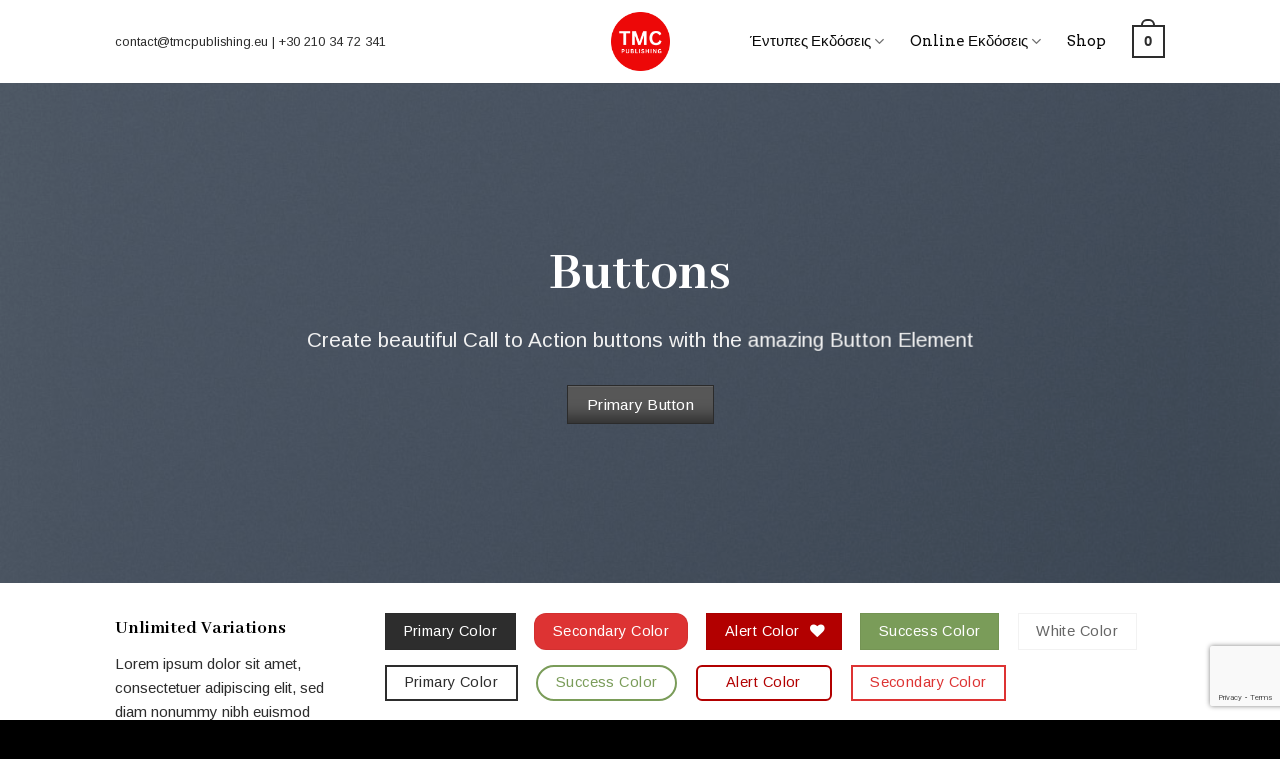

--- FILE ---
content_type: text/html; charset=UTF-8
request_url: https://tmcpublishing.eu/elements/buttons/
body_size: 72484
content:


<!DOCTYPE html>
<html lang="en-US" class="loading-site no-js bg-fill">
<head>
	<meta charset="UTF-8" />
	<link rel="profile" href="http://gmpg.org/xfn/11" />
	<link rel="pingback" href="https://tmcpublishing.eu/xmlrpc.php" />

	<script>(function(html){html.className = html.className.replace(/\bno-js\b/,'js')})(document.documentElement);</script>
<meta name='robots' content='index, follow, max-image-preview:large, max-snippet:-1, max-video-preview:-1' />
<meta name="viewport" content="width=device-width, initial-scale=1, maximum-scale=1" />
	<!-- This site is optimized with the Yoast SEO plugin v21.5 - https://yoast.com/wordpress/plugins/seo/ -->
	<title>Buttons - TMC Publishing</title>
	<link rel="canonical" href="https://tmcpublishing.eu/elements/buttons/" />
	<meta property="og:locale" content="en_US" />
	<meta property="og:type" content="article" />
	<meta property="og:title" content="Buttons - TMC Publishing" />
	<meta property="og:url" content="https://tmcpublishing.eu/elements/buttons/" />
	<meta property="og:site_name" content="TMC Publishing" />
	<meta property="article:modified_time" content="2017-01-17T09:25:07+00:00" />
	<meta property="og:image" content="https://tmcpublishing.eu/wp-content/uploads/sites/89/2016/08/dummy-1.jpg" />
	<meta property="og:image:width" content="400" />
	<meta property="og:image:height" content="260" />
	<meta property="og:image:type" content="image/jpeg" />
	<meta name="twitter:card" content="summary_large_image" />
	<meta name="twitter:label1" content="Est. reading time" />
	<meta name="twitter:data1" content="3 minutes" />
	<script type="application/ld+json" class="yoast-schema-graph">{"@context":"https://schema.org","@graph":[{"@type":"WebPage","@id":"https://tmcpublishing.eu/elements/buttons/","url":"https://tmcpublishing.eu/elements/buttons/","name":"Buttons - TMC Publishing","isPartOf":{"@id":"https://tmcpublishing.eu/#website"},"primaryImageOfPage":{"@id":"https://tmcpublishing.eu/elements/buttons/#primaryimage"},"image":{"@id":"https://tmcpublishing.eu/elements/buttons/#primaryimage"},"thumbnailUrl":"https://tmcpublishing.eu/wp-content/uploads/sites/89/2016/08/dummy-1.jpg","datePublished":"2013-08-11T19:54:47+00:00","dateModified":"2017-01-17T09:25:07+00:00","breadcrumb":{"@id":"https://tmcpublishing.eu/elements/buttons/#breadcrumb"},"inLanguage":"en-US","potentialAction":[{"@type":"ReadAction","target":["https://tmcpublishing.eu/elements/buttons/"]}]},{"@type":"ImageObject","inLanguage":"en-US","@id":"https://tmcpublishing.eu/elements/buttons/#primaryimage","url":"https://tmcpublishing.eu/wp-content/uploads/sites/89/2016/08/dummy-1.jpg","contentUrl":"https://tmcpublishing.eu/wp-content/uploads/sites/89/2016/08/dummy-1.jpg","width":400,"height":260},{"@type":"BreadcrumbList","@id":"https://tmcpublishing.eu/elements/buttons/#breadcrumb","itemListElement":[{"@type":"ListItem","position":1,"name":"Home","item":"https://tmcpublishing.eu/"},{"@type":"ListItem","position":2,"name":"Elements","item":"https://tmcpublishing.eu/elements/"},{"@type":"ListItem","position":3,"name":"Buttons"}]},{"@type":"WebSite","@id":"https://tmcpublishing.eu/#website","url":"https://tmcpublishing.eu/","name":"TMC Publishing","description":"","potentialAction":[{"@type":"SearchAction","target":{"@type":"EntryPoint","urlTemplate":"https://tmcpublishing.eu/?s={search_term_string}"},"query-input":"required name=search_term_string"}],"inLanguage":"en-US"}]}</script>
	<!-- / Yoast SEO plugin. -->


<link rel='dns-prefetch' href='//cdn.jsdelivr.net' />
<link rel='prefetch' href='https://tmcpublishing.eu/wp-content/themes/flatsome/assets/js/chunk.countup.js?ver=3.16.2' />
<link rel='prefetch' href='https://tmcpublishing.eu/wp-content/themes/flatsome/assets/js/chunk.sticky-sidebar.js?ver=3.16.2' />
<link rel='prefetch' href='https://tmcpublishing.eu/wp-content/themes/flatsome/assets/js/chunk.tooltips.js?ver=3.16.2' />
<link rel='prefetch' href='https://tmcpublishing.eu/wp-content/themes/flatsome/assets/js/chunk.vendors-popups.js?ver=3.16.2' />
<link rel='prefetch' href='https://tmcpublishing.eu/wp-content/themes/flatsome/assets/js/chunk.vendors-slider.js?ver=3.16.2' />
<link rel="alternate" type="application/rss+xml" title="TMC Publishing &raquo; Feed" href="https://tmcpublishing.eu/feed/" />
<link rel="alternate" type="application/rss+xml" title="TMC Publishing &raquo; Comments Feed" href="https://tmcpublishing.eu/comments/feed/" />
<script type="text/javascript">
/* <![CDATA[ */
window._wpemojiSettings = {"baseUrl":"https:\/\/s.w.org\/images\/core\/emoji\/14.0.0\/72x72\/","ext":".png","svgUrl":"https:\/\/s.w.org\/images\/core\/emoji\/14.0.0\/svg\/","svgExt":".svg","source":{"concatemoji":"https:\/\/tmcpublishing.eu\/wp-includes\/js\/wp-emoji-release.min.js?ver=6.4.7"}};
/*! This file is auto-generated */
!function(i,n){var o,s,e;function c(e){try{var t={supportTests:e,timestamp:(new Date).valueOf()};sessionStorage.setItem(o,JSON.stringify(t))}catch(e){}}function p(e,t,n){e.clearRect(0,0,e.canvas.width,e.canvas.height),e.fillText(t,0,0);var t=new Uint32Array(e.getImageData(0,0,e.canvas.width,e.canvas.height).data),r=(e.clearRect(0,0,e.canvas.width,e.canvas.height),e.fillText(n,0,0),new Uint32Array(e.getImageData(0,0,e.canvas.width,e.canvas.height).data));return t.every(function(e,t){return e===r[t]})}function u(e,t,n){switch(t){case"flag":return n(e,"\ud83c\udff3\ufe0f\u200d\u26a7\ufe0f","\ud83c\udff3\ufe0f\u200b\u26a7\ufe0f")?!1:!n(e,"\ud83c\uddfa\ud83c\uddf3","\ud83c\uddfa\u200b\ud83c\uddf3")&&!n(e,"\ud83c\udff4\udb40\udc67\udb40\udc62\udb40\udc65\udb40\udc6e\udb40\udc67\udb40\udc7f","\ud83c\udff4\u200b\udb40\udc67\u200b\udb40\udc62\u200b\udb40\udc65\u200b\udb40\udc6e\u200b\udb40\udc67\u200b\udb40\udc7f");case"emoji":return!n(e,"\ud83e\udef1\ud83c\udffb\u200d\ud83e\udef2\ud83c\udfff","\ud83e\udef1\ud83c\udffb\u200b\ud83e\udef2\ud83c\udfff")}return!1}function f(e,t,n){var r="undefined"!=typeof WorkerGlobalScope&&self instanceof WorkerGlobalScope?new OffscreenCanvas(300,150):i.createElement("canvas"),a=r.getContext("2d",{willReadFrequently:!0}),o=(a.textBaseline="top",a.font="600 32px Arial",{});return e.forEach(function(e){o[e]=t(a,e,n)}),o}function t(e){var t=i.createElement("script");t.src=e,t.defer=!0,i.head.appendChild(t)}"undefined"!=typeof Promise&&(o="wpEmojiSettingsSupports",s=["flag","emoji"],n.supports={everything:!0,everythingExceptFlag:!0},e=new Promise(function(e){i.addEventListener("DOMContentLoaded",e,{once:!0})}),new Promise(function(t){var n=function(){try{var e=JSON.parse(sessionStorage.getItem(o));if("object"==typeof e&&"number"==typeof e.timestamp&&(new Date).valueOf()<e.timestamp+604800&&"object"==typeof e.supportTests)return e.supportTests}catch(e){}return null}();if(!n){if("undefined"!=typeof Worker&&"undefined"!=typeof OffscreenCanvas&&"undefined"!=typeof URL&&URL.createObjectURL&&"undefined"!=typeof Blob)try{var e="postMessage("+f.toString()+"("+[JSON.stringify(s),u.toString(),p.toString()].join(",")+"));",r=new Blob([e],{type:"text/javascript"}),a=new Worker(URL.createObjectURL(r),{name:"wpTestEmojiSupports"});return void(a.onmessage=function(e){c(n=e.data),a.terminate(),t(n)})}catch(e){}c(n=f(s,u,p))}t(n)}).then(function(e){for(var t in e)n.supports[t]=e[t],n.supports.everything=n.supports.everything&&n.supports[t],"flag"!==t&&(n.supports.everythingExceptFlag=n.supports.everythingExceptFlag&&n.supports[t]);n.supports.everythingExceptFlag=n.supports.everythingExceptFlag&&!n.supports.flag,n.DOMReady=!1,n.readyCallback=function(){n.DOMReady=!0}}).then(function(){return e}).then(function(){var e;n.supports.everything||(n.readyCallback(),(e=n.source||{}).concatemoji?t(e.concatemoji):e.wpemoji&&e.twemoji&&(t(e.twemoji),t(e.wpemoji)))}))}((window,document),window._wpemojiSettings);
/* ]]> */
</script>
<style id='wp-emoji-styles-inline-css' type='text/css'>

	img.wp-smiley, img.emoji {
		display: inline !important;
		border: none !important;
		box-shadow: none !important;
		height: 1em !important;
		width: 1em !important;
		margin: 0 0.07em !important;
		vertical-align: -0.1em !important;
		background: none !important;
		padding: 0 !important;
	}
</style>
<style id='wp-block-library-inline-css' type='text/css'>
:root{--wp-admin-theme-color:#007cba;--wp-admin-theme-color--rgb:0,124,186;--wp-admin-theme-color-darker-10:#006ba1;--wp-admin-theme-color-darker-10--rgb:0,107,161;--wp-admin-theme-color-darker-20:#005a87;--wp-admin-theme-color-darker-20--rgb:0,90,135;--wp-admin-border-width-focus:2px;--wp-block-synced-color:#7a00df;--wp-block-synced-color--rgb:122,0,223}@media (min-resolution:192dpi){:root{--wp-admin-border-width-focus:1.5px}}.wp-element-button{cursor:pointer}:root{--wp--preset--font-size--normal:16px;--wp--preset--font-size--huge:42px}:root .has-very-light-gray-background-color{background-color:#eee}:root .has-very-dark-gray-background-color{background-color:#313131}:root .has-very-light-gray-color{color:#eee}:root .has-very-dark-gray-color{color:#313131}:root .has-vivid-green-cyan-to-vivid-cyan-blue-gradient-background{background:linear-gradient(135deg,#00d084,#0693e3)}:root .has-purple-crush-gradient-background{background:linear-gradient(135deg,#34e2e4,#4721fb 50%,#ab1dfe)}:root .has-hazy-dawn-gradient-background{background:linear-gradient(135deg,#faaca8,#dad0ec)}:root .has-subdued-olive-gradient-background{background:linear-gradient(135deg,#fafae1,#67a671)}:root .has-atomic-cream-gradient-background{background:linear-gradient(135deg,#fdd79a,#004a59)}:root .has-nightshade-gradient-background{background:linear-gradient(135deg,#330968,#31cdcf)}:root .has-midnight-gradient-background{background:linear-gradient(135deg,#020381,#2874fc)}.has-regular-font-size{font-size:1em}.has-larger-font-size{font-size:2.625em}.has-normal-font-size{font-size:var(--wp--preset--font-size--normal)}.has-huge-font-size{font-size:var(--wp--preset--font-size--huge)}.has-text-align-center{text-align:center}.has-text-align-left{text-align:left}.has-text-align-right{text-align:right}#end-resizable-editor-section{display:none}.aligncenter{clear:both}.items-justified-left{justify-content:flex-start}.items-justified-center{justify-content:center}.items-justified-right{justify-content:flex-end}.items-justified-space-between{justify-content:space-between}.screen-reader-text{clip:rect(1px,1px,1px,1px);word-wrap:normal!important;border:0;-webkit-clip-path:inset(50%);clip-path:inset(50%);height:1px;margin:-1px;overflow:hidden;padding:0;position:absolute;width:1px}.screen-reader-text:focus{clip:auto!important;background-color:#ddd;-webkit-clip-path:none;clip-path:none;color:#444;display:block;font-size:1em;height:auto;left:5px;line-height:normal;padding:15px 23px 14px;text-decoration:none;top:5px;width:auto;z-index:100000}html :where(.has-border-color){border-style:solid}html :where([style*=border-top-color]){border-top-style:solid}html :where([style*=border-right-color]){border-right-style:solid}html :where([style*=border-bottom-color]){border-bottom-style:solid}html :where([style*=border-left-color]){border-left-style:solid}html :where([style*=border-width]){border-style:solid}html :where([style*=border-top-width]){border-top-style:solid}html :where([style*=border-right-width]){border-right-style:solid}html :where([style*=border-bottom-width]){border-bottom-style:solid}html :where([style*=border-left-width]){border-left-style:solid}html :where(img[class*=wp-image-]){height:auto;max-width:100%}:where(figure){margin:0 0 1em}html :where(.is-position-sticky){--wp-admin--admin-bar--position-offset:var(--wp-admin--admin-bar--height,0px)}@media screen and (max-width:600px){html :where(.is-position-sticky){--wp-admin--admin-bar--position-offset:0px}}
</style>
<style id='classic-theme-styles-inline-css' type='text/css'>
/*! This file is auto-generated */
.wp-block-button__link{color:#fff;background-color:#32373c;border-radius:9999px;box-shadow:none;text-decoration:none;padding:calc(.667em + 2px) calc(1.333em + 2px);font-size:1.125em}.wp-block-file__button{background:#32373c;color:#fff;text-decoration:none}
</style>
<style id='woocommerce-inline-inline-css' type='text/css'>
.woocommerce form .form-row .required { visibility: visible; }
</style>
<link rel='stylesheet' id='disable-payment-method-for-woocommerce-css' href='https://tmcpublishing.eu/wp-content/plugins/disable-payment-method-for-woocommerce/public/css/style.css?ver=6.4.7' type='text/css' media='all' />
<link rel='stylesheet' id='flatsome-main-css' href='https://tmcpublishing.eu/wp-content/themes/flatsome/assets/css/flatsome.css?ver=3.16.2' type='text/css' media='all' />
<style id='flatsome-main-inline-css' type='text/css'>
@font-face {
				font-family: "fl-icons";
				font-display: block;
				src: url(https://tmcpublishing.eu/wp-content/themes/flatsome/assets/css/icons/fl-icons.eot?v=3.16.2);
				src:
					url(https://tmcpublishing.eu/wp-content/themes/flatsome/assets/css/icons/fl-icons.eot#iefix?v=3.16.2) format("embedded-opentype"),
					url(https://tmcpublishing.eu/wp-content/themes/flatsome/assets/css/icons/fl-icons.woff2?v=3.16.2) format("woff2"),
					url(https://tmcpublishing.eu/wp-content/themes/flatsome/assets/css/icons/fl-icons.ttf?v=3.16.2) format("truetype"),
					url(https://tmcpublishing.eu/wp-content/themes/flatsome/assets/css/icons/fl-icons.woff?v=3.16.2) format("woff"),
					url(https://tmcpublishing.eu/wp-content/themes/flatsome/assets/css/icons/fl-icons.svg?v=3.16.2#fl-icons) format("svg");
			}
</style>
<link rel='stylesheet' id='flatsome-shop-css' href='https://tmcpublishing.eu/wp-content/themes/flatsome/assets/css/flatsome-shop.css?ver=3.16.2' type='text/css' media='all' />
<link rel='stylesheet' id='flatsome-style-css' href='https://tmcpublishing.eu/wp-content/themes/flatsome/style.css?ver=3.16.2' type='text/css' media='all' />
<script type="text/javascript" src="https://tmcpublishing.eu/wp-includes/js/jquery/jquery.min.js?ver=3.7.1" id="jquery-core-js"></script>
<script type="text/javascript" src="https://tmcpublishing.eu/wp-includes/js/jquery/jquery-migrate.min.js?ver=3.4.1" id="jquery-migrate-js"></script>
<script type="text/javascript" src="https://tmcpublishing.eu/wp-content/plugins/disable-payment-method-for-woocommerce/public/js/disable-payment-method.js?ver=1.1.7.34" id="disable-payment-method-for-woocommerce-js"></script>
<link rel="https://api.w.org/" href="https://tmcpublishing.eu/wp-json/" /><link rel="alternate" type="application/json" href="https://tmcpublishing.eu/wp-json/wp/v2/pages/96" /><link rel="EditURI" type="application/rsd+xml" title="RSD" href="https://tmcpublishing.eu/xmlrpc.php?rsd" />
<meta name="generator" content="WordPress 6.4.7" />
<meta name="generator" content="WooCommerce 8.2.4" />
<link rel='shortlink' href='https://tmcpublishing.eu/?p=96' />
<link rel="alternate" type="application/json+oembed" href="https://tmcpublishing.eu/wp-json/oembed/1.0/embed?url=https%3A%2F%2Ftmcpublishing.eu%2Felements%2Fbuttons%2F" />
<link rel="alternate" type="text/xml+oembed" href="https://tmcpublishing.eu/wp-json/oembed/1.0/embed?url=https%3A%2F%2Ftmcpublishing.eu%2Felements%2Fbuttons%2F&#038;format=xml" />
<style>.bg{opacity: 0; transition: opacity 1s; -webkit-transition: opacity 1s;} .bg-loaded{opacity: 1;}</style><meta name="google-site-verification" content="xMnFs5Ibr4ZG1MMN6-Ta_N1hJITYWTZdGySRVvQ-IUw" />
<script async src="https://pagead2.googlesyndication.com/pagead/js/adsbygoogle.js?client=ca-pub-7758737317551596"
     crossorigin="anonymous"></script>

<!-- Google tag (gtag.js) -->
<script async src="https://www.googletagmanager.com/gtag/js?id=G-D52LQ27297"></script>
<script>
  window.dataLayer = window.dataLayer || [];
  function gtag(){dataLayer.push(arguments);}
  gtag('js', new Date());

  gtag('config', 'G-D52LQ27297');
</script>	<noscript><style>.woocommerce-product-gallery{ opacity: 1 !important; }</style></noscript>
				<script  type="text/javascript">
				!function(f,b,e,v,n,t,s){if(f.fbq)return;n=f.fbq=function(){n.callMethod?
					n.callMethod.apply(n,arguments):n.queue.push(arguments)};if(!f._fbq)f._fbq=n;
					n.push=n;n.loaded=!0;n.version='2.0';n.queue=[];t=b.createElement(e);t.async=!0;
					t.src=v;s=b.getElementsByTagName(e)[0];s.parentNode.insertBefore(t,s)}(window,
					document,'script','https://connect.facebook.net/en_US/fbevents.js');
			</script>
			<!-- WooCommerce Facebook Integration Begin -->
			<script  type="text/javascript">

				fbq('init', '1003975143331195', {}, {
    "agent": "woocommerce-8.2.4-3.1.3"
});

				fbq( 'track', 'PageView', {
    "source": "woocommerce",
    "version": "8.2.4",
    "pluginVersion": "3.1.3"
} );

				document.addEventListener( 'DOMContentLoaded', function() {
					jQuery && jQuery( function( $ ) {
						// Insert placeholder for events injected when a product is added to the cart through AJAX.
						$( document.body ).append( '<div class=\"wc-facebook-pixel-event-placeholder\"></div>' );
					} );
				}, false );

			</script>
			<!-- WooCommerce Facebook Integration End -->
			<link rel="icon" href="https://tmcpublishing.eu/wp-content/uploads/sites/89/2021/02/cropped-TMC-32x32.png" sizes="32x32" />
<link rel="icon" href="https://tmcpublishing.eu/wp-content/uploads/sites/89/2021/02/cropped-TMC-192x192.png" sizes="192x192" />
<link rel="apple-touch-icon" href="https://tmcpublishing.eu/wp-content/uploads/sites/89/2021/02/cropped-TMC-180x180.png" />
<meta name="msapplication-TileImage" content="https://tmcpublishing.eu/wp-content/uploads/sites/89/2021/02/cropped-TMC-270x270.png" />
<style id="custom-css" type="text/css">:root {--primary-color: #2d2d2d;}.header-main{height: 83px}#logo img{max-height: 83px}#logo{width:95px;}#logo img{padding:12px 0;}.header-top{min-height: 30px}.transparent .header-main{height: 265px}.transparent #logo img{max-height: 265px}.has-transparent + .page-title:first-of-type,.has-transparent + #main > .page-title,.has-transparent + #main > div > .page-title,.has-transparent + #main .page-header-wrapper:first-of-type .page-title{padding-top: 265px;}.header.show-on-scroll,.stuck .header-main{height:70px!important}.stuck #logo img{max-height: 70px!important}.search-form{ width: 60%;}.header-bg-color {background-color: rgba(255,255,255,0.9)}.header-bottom {background-color: #FFFFFF}.header-main .nav > li > a{line-height: 4px }.header-bottom-nav > li > a{line-height: 16px }@media (max-width: 549px) {.header-main{height: 137px}#logo img{max-height: 137px}}.main-menu-overlay{background-color: #ff0000}.nav-dropdown{border-radius:3px}.nav-dropdown{font-size:105%}/* Color */.accordion-title.active, .has-icon-bg .icon .icon-inner,.logo a, .primary.is-underline, .primary.is-link, .badge-outline .badge-inner, .nav-outline > li.active> a,.nav-outline >li.active > a, .cart-icon strong,[data-color='primary'], .is-outline.primary{color: #2d2d2d;}/* Color !important */[data-text-color="primary"]{color: #2d2d2d!important;}/* Background Color */[data-text-bg="primary"]{background-color: #2d2d2d;}/* Background */.scroll-to-bullets a,.featured-title, .label-new.menu-item > a:after, .nav-pagination > li > .current,.nav-pagination > li > span:hover,.nav-pagination > li > a:hover,.has-hover:hover .badge-outline .badge-inner,button[type="submit"], .button.wc-forward:not(.checkout):not(.checkout-button), .button.submit-button, .button.primary:not(.is-outline),.featured-table .title,.is-outline:hover, .has-icon:hover .icon-label,.nav-dropdown-bold .nav-column li > a:hover, .nav-dropdown.nav-dropdown-bold > li > a:hover, .nav-dropdown-bold.dark .nav-column li > a:hover, .nav-dropdown.nav-dropdown-bold.dark > li > a:hover, .header-vertical-menu__opener ,.is-outline:hover, .tagcloud a:hover,.grid-tools a, input[type='submit']:not(.is-form), .box-badge:hover .box-text, input.button.alt,.nav-box > li > a:hover,.nav-box > li.active > a,.nav-pills > li.active > a ,.current-dropdown .cart-icon strong, .cart-icon:hover strong, .nav-line-bottom > li > a:before, .nav-line-grow > li > a:before, .nav-line > li > a:before,.banner, .header-top, .slider-nav-circle .flickity-prev-next-button:hover svg, .slider-nav-circle .flickity-prev-next-button:hover .arrow, .primary.is-outline:hover, .button.primary:not(.is-outline), input[type='submit'].primary, input[type='submit'].primary, input[type='reset'].button, input[type='button'].primary, .badge-inner{background-color: #2d2d2d;}/* Border */.nav-vertical.nav-tabs > li.active > a,.scroll-to-bullets a.active,.nav-pagination > li > .current,.nav-pagination > li > span:hover,.nav-pagination > li > a:hover,.has-hover:hover .badge-outline .badge-inner,.accordion-title.active,.featured-table,.is-outline:hover, .tagcloud a:hover,blockquote, .has-border, .cart-icon strong:after,.cart-icon strong,.blockUI:before, .processing:before,.loading-spin, .slider-nav-circle .flickity-prev-next-button:hover svg, .slider-nav-circle .flickity-prev-next-button:hover .arrow, .primary.is-outline:hover{border-color: #2d2d2d}.nav-tabs > li.active > a{border-top-color: #2d2d2d}.widget_shopping_cart_content .blockUI.blockOverlay:before { border-left-color: #2d2d2d }.woocommerce-checkout-review-order .blockUI.blockOverlay:before { border-left-color: #2d2d2d }/* Fill */.slider .flickity-prev-next-button:hover svg,.slider .flickity-prev-next-button:hover .arrow{fill: #2d2d2d;}/* Focus */.primary:focus-visible, .submit-button:focus-visible, button[type="submit"]:focus-visible { outline-color: #2d2d2d!important; }/* Background Color */[data-icon-label]:after, .secondary.is-underline:hover,.secondary.is-outline:hover,.icon-label,.button.secondary:not(.is-outline),.button.alt:not(.is-outline), .badge-inner.on-sale, .button.checkout, .single_add_to_cart_button, .current .breadcrumb-step{ background-color:#dd3333; }[data-text-bg="secondary"]{background-color: #dd3333;}/* Color */.secondary.is-underline,.secondary.is-link, .secondary.is-outline,.stars a.active, .star-rating:before, .woocommerce-page .star-rating:before,.star-rating span:before, .color-secondary{color: #dd3333}/* Color !important */[data-text-color="secondary"]{color: #dd3333!important;}/* Border */.secondary.is-outline:hover{border-color:#dd3333}/* Focus */.secondary:focus-visible, .alt:focus-visible { outline-color: #dd3333!important; }body{color: #2D2D2D}h1,h2,h3,h4,h5,h6,.heading-font{color: #000000;}body{font-size: 94%;}@media screen and (max-width: 549px){body{font-size: 100%;}}body{font-family: Arimo, sans-serif;}body {font-weight: 400;font-style: normal;}.nav > li > a {font-family: Arvo, sans-serif;}.mobile-sidebar-levels-2 .nav > li > ul > li > a {font-family: Arvo, sans-serif;}.nav > li > a,.mobile-sidebar-levels-2 .nav > li > ul > li > a {font-weight: 400;font-style: normal;}h1,h2,h3,h4,h5,h6,.heading-font, .off-canvas-center .nav-sidebar.nav-vertical > li > a{font-family: "Abhaya Libre", sans-serif;}h1,h2,h3,h4,h5,h6,.heading-font,.banner h1,.banner h2 {font-weight: 700;font-style: normal;}.alt-font{font-family: "Dancing Script", sans-serif;}.header:not(.transparent) .header-nav-main.nav > li > a {color: #0a0a0a;}a{color: #d60404;}a:hover{color: #111;}.tagcloud a:hover{border-color: #111;background-color: #111;}.shop-page-title.featured-title .title-overlay{background-color: rgba(0,0,0,.3);}.current .breadcrumb-step, [data-icon-label]:after, .button#place_order,.button.checkout,.checkout-button,.single_add_to_cart_button.button{background-color: #2d2d2d!important }.badge-inner.on-sale{background-color: #dd3333}@media screen and (min-width: 550px){.products .box-vertical .box-image{min-width: 247px!important;width: 247px!important;}}.footer-1{background-color: #b2b2b2}.footer-2{background-color: #777}.absolute-footer, html{background-color: #000000}.nav-vertical-fly-out > li + li {border-top-width: 1px; border-top-style: solid;}.label-new.menu-item > a:after{content:"New";}.label-hot.menu-item > a:after{content:"Hot";}.label-sale.menu-item > a:after{content:"Sale";}.label-popular.menu-item > a:after{content:"Popular";}</style><style id="sccss">/* Enter Your Custom CSS Here */
.stock out-of-stock {
	display:none!important;
}

.badge.post-date {
    top: 7%;
    display: none;
}

.button span {
    display: inline-block;
    line-height: 1.6;
    FONT-WEIGHT: NORMAL!important;
}

.button {
	 FONT-WEIGHT: NORMAL!important;
	text-transform:none!important;
}

.gform_wrapper .top_label .gfield_label {
    margin: .625em 0 .5em;
    font-weight: normal!important;
    display: -moz-inline-stack;
    display: inline-block;
    line-height: 1.3;
    clear: both;
}
</style><style id="kirki-inline-styles">/* sinhala */
@font-face {
  font-family: 'Abhaya Libre';
  font-style: normal;
  font-weight: 700;
  font-display: swap;
  src: url(https://tmcpublishing.eu/wp-content/fonts/abhaya-libre/font) format('woff');
  unicode-range: U+0964-0965, U+0D81-0DF4, U+1CF2, U+200C-200D, U+25CC, U+111E1-111F4;
}
/* latin-ext */
@font-face {
  font-family: 'Abhaya Libre';
  font-style: normal;
  font-weight: 700;
  font-display: swap;
  src: url(https://tmcpublishing.eu/wp-content/fonts/abhaya-libre/font) format('woff');
  unicode-range: U+0100-02BA, U+02BD-02C5, U+02C7-02CC, U+02CE-02D7, U+02DD-02FF, U+0304, U+0308, U+0329, U+1D00-1DBF, U+1E00-1E9F, U+1EF2-1EFF, U+2020, U+20A0-20AB, U+20AD-20C0, U+2113, U+2C60-2C7F, U+A720-A7FF;
}
/* latin */
@font-face {
  font-family: 'Abhaya Libre';
  font-style: normal;
  font-weight: 700;
  font-display: swap;
  src: url(https://tmcpublishing.eu/wp-content/fonts/abhaya-libre/font) format('woff');
  unicode-range: U+0000-00FF, U+0131, U+0152-0153, U+02BB-02BC, U+02C6, U+02DA, U+02DC, U+0304, U+0308, U+0329, U+2000-206F, U+20AC, U+2122, U+2191, U+2193, U+2212, U+2215, U+FEFF, U+FFFD;
}/* cyrillic-ext */
@font-face {
  font-family: 'Arimo';
  font-style: normal;
  font-weight: 400;
  font-display: swap;
  src: url(https://tmcpublishing.eu/wp-content/fonts/arimo/font) format('woff');
  unicode-range: U+0460-052F, U+1C80-1C8A, U+20B4, U+2DE0-2DFF, U+A640-A69F, U+FE2E-FE2F;
}
/* cyrillic */
@font-face {
  font-family: 'Arimo';
  font-style: normal;
  font-weight: 400;
  font-display: swap;
  src: url(https://tmcpublishing.eu/wp-content/fonts/arimo/font) format('woff');
  unicode-range: U+0301, U+0400-045F, U+0490-0491, U+04B0-04B1, U+2116;
}
/* greek-ext */
@font-face {
  font-family: 'Arimo';
  font-style: normal;
  font-weight: 400;
  font-display: swap;
  src: url(https://tmcpublishing.eu/wp-content/fonts/arimo/font) format('woff');
  unicode-range: U+1F00-1FFF;
}
/* greek */
@font-face {
  font-family: 'Arimo';
  font-style: normal;
  font-weight: 400;
  font-display: swap;
  src: url(https://tmcpublishing.eu/wp-content/fonts/arimo/font) format('woff');
  unicode-range: U+0370-0377, U+037A-037F, U+0384-038A, U+038C, U+038E-03A1, U+03A3-03FF;
}
/* hebrew */
@font-face {
  font-family: 'Arimo';
  font-style: normal;
  font-weight: 400;
  font-display: swap;
  src: url(https://tmcpublishing.eu/wp-content/fonts/arimo/font) format('woff');
  unicode-range: U+0307-0308, U+0590-05FF, U+200C-2010, U+20AA, U+25CC, U+FB1D-FB4F;
}
/* vietnamese */
@font-face {
  font-family: 'Arimo';
  font-style: normal;
  font-weight: 400;
  font-display: swap;
  src: url(https://tmcpublishing.eu/wp-content/fonts/arimo/font) format('woff');
  unicode-range: U+0102-0103, U+0110-0111, U+0128-0129, U+0168-0169, U+01A0-01A1, U+01AF-01B0, U+0300-0301, U+0303-0304, U+0308-0309, U+0323, U+0329, U+1EA0-1EF9, U+20AB;
}
/* latin-ext */
@font-face {
  font-family: 'Arimo';
  font-style: normal;
  font-weight: 400;
  font-display: swap;
  src: url(https://tmcpublishing.eu/wp-content/fonts/arimo/font) format('woff');
  unicode-range: U+0100-02BA, U+02BD-02C5, U+02C7-02CC, U+02CE-02D7, U+02DD-02FF, U+0304, U+0308, U+0329, U+1D00-1DBF, U+1E00-1E9F, U+1EF2-1EFF, U+2020, U+20A0-20AB, U+20AD-20C0, U+2113, U+2C60-2C7F, U+A720-A7FF;
}
/* latin */
@font-face {
  font-family: 'Arimo';
  font-style: normal;
  font-weight: 400;
  font-display: swap;
  src: url(https://tmcpublishing.eu/wp-content/fonts/arimo/font) format('woff');
  unicode-range: U+0000-00FF, U+0131, U+0152-0153, U+02BB-02BC, U+02C6, U+02DA, U+02DC, U+0304, U+0308, U+0329, U+2000-206F, U+20AC, U+2122, U+2191, U+2193, U+2212, U+2215, U+FEFF, U+FFFD;
}/* latin */
@font-face {
  font-family: 'Arvo';
  font-style: normal;
  font-weight: 400;
  font-display: swap;
  src: url(https://tmcpublishing.eu/wp-content/fonts/arvo/font) format('woff');
  unicode-range: U+0000-00FF, U+0131, U+0152-0153, U+02BB-02BC, U+02C6, U+02DA, U+02DC, U+0304, U+0308, U+0329, U+2000-206F, U+20AC, U+2122, U+2191, U+2193, U+2212, U+2215, U+FEFF, U+FFFD;
}/* vietnamese */
@font-face {
  font-family: 'Dancing Script';
  font-style: normal;
  font-weight: 400;
  font-display: swap;
  src: url(https://tmcpublishing.eu/wp-content/fonts/dancing-script/font) format('woff');
  unicode-range: U+0102-0103, U+0110-0111, U+0128-0129, U+0168-0169, U+01A0-01A1, U+01AF-01B0, U+0300-0301, U+0303-0304, U+0308-0309, U+0323, U+0329, U+1EA0-1EF9, U+20AB;
}
/* latin-ext */
@font-face {
  font-family: 'Dancing Script';
  font-style: normal;
  font-weight: 400;
  font-display: swap;
  src: url(https://tmcpublishing.eu/wp-content/fonts/dancing-script/font) format('woff');
  unicode-range: U+0100-02BA, U+02BD-02C5, U+02C7-02CC, U+02CE-02D7, U+02DD-02FF, U+0304, U+0308, U+0329, U+1D00-1DBF, U+1E00-1E9F, U+1EF2-1EFF, U+2020, U+20A0-20AB, U+20AD-20C0, U+2113, U+2C60-2C7F, U+A720-A7FF;
}
/* latin */
@font-face {
  font-family: 'Dancing Script';
  font-style: normal;
  font-weight: 400;
  font-display: swap;
  src: url(https://tmcpublishing.eu/wp-content/fonts/dancing-script/font) format('woff');
  unicode-range: U+0000-00FF, U+0131, U+0152-0153, U+02BB-02BC, U+02C6, U+02DA, U+02DC, U+0304, U+0308, U+0329, U+2000-206F, U+20AC, U+2122, U+2191, U+2193, U+2212, U+2215, U+FEFF, U+FFFD;
}</style></head>

<body class="page-template page-template-page-blank page-template-page-blank-php page page-id-96 page-child parent-pageid-106 theme-flatsome woocommerce-no-js full-width bg-fill lightbox nav-dropdown-has-arrow">


<a class="skip-link screen-reader-text" href="#main">Skip to content</a>

<div id="wrapper">

	
	<header id="header" class="header has-sticky sticky-jump">
		<div class="header-wrapper">
			<div id="masthead" class="header-main show-logo-center">
      <div class="header-inner flex-row container logo-center" role="navigation">

          <!-- Logo -->
          <div id="logo" class="flex-col logo">
            
<!-- Header logo -->
<a href="https://tmcpublishing.eu/" title="TMC Publishing" rel="home">
		<img width="800" height="800" src="https://tmcpublishing.eu/wp-content/uploads/sites/89/2023/11/TMC-ROUND-800x800.png" class="header_logo header-logo" alt="TMC Publishing"/><img  width="800" height="800" src="https://tmcpublishing.eu/wp-content/uploads/sites/89/2023/11/Untitled-deeesign-800x800.png" class="header-logo-dark" alt="TMC Publishing"/></a>
          </div>

          <!-- Mobile Left Elements -->
          <div class="flex-col show-for-medium flex-left">
            <ul class="mobile-nav nav nav-left ">
                          </ul>
          </div>

          <!-- Left Elements -->
          <div class="flex-col hide-for-medium flex-left
            ">
            <ul class="header-nav header-nav-main nav nav-left  nav-size-large nav-spacing-xlarge" >
              <li class="html custom html_topbar_left">contact@tmcpublishing.eu | +30 210 34 72 341</li>            </ul>
          </div>

          <!-- Right Elements -->
          <div class="flex-col hide-for-medium flex-right">
            <ul class="header-nav header-nav-main nav nav-right  nav-size-large nav-spacing-xlarge">
              <li id="menu-item-2484" class="menu-item menu-item-type-custom menu-item-object-custom menu-item-has-children menu-item-2484 menu-item-design-default has-dropdown"><a class="nav-top-link" aria-expanded="false" aria-haspopup="menu">Έντυπες Εκδόσεις<i class="icon-angle-down" ></i></a>
<ul class="sub-menu nav-dropdown nav-dropdown-simple dropdown-uppercase">
	<li id="menu-item-2879" class="menu-item menu-item-type-custom menu-item-object-custom menu-item-2879"><a href="https://littlehousebooks.gr/">Little House Books</a></li>
	<li id="menu-item-2480" class="menu-item menu-item-type-taxonomy menu-item-object-product_cat menu-item-2480"><a href="https://tmcpublishing.eu/product-category/rouen/">ROUEN</a></li>
	<li id="menu-item-2485" class="menu-item menu-item-type-taxonomy menu-item-object-product_cat menu-item-2485"><a href="https://tmcpublishing.eu/product-category/unclock/">Unclock</a></li>
</ul>
</li>
<li id="menu-item-2684" class="menu-item menu-item-type-custom menu-item-object-custom menu-item-has-children menu-item-2684 menu-item-design-default has-dropdown"><a class="nav-top-link" aria-expanded="false" aria-haspopup="menu">Online Εκδόσεις<i class="icon-angle-down" ></i></a>
<ul class="sub-menu nav-dropdown nav-dropdown-simple dropdown-uppercase">
	<li id="menu-item-2821" class="menu-item menu-item-type-taxonomy menu-item-object-category menu-item-2821"><a href="https://tmcpublishing.eu/category/short-editions/greek/">Ελληνικά</a></li>
	<li id="menu-item-2820" class="menu-item menu-item-type-taxonomy menu-item-object-category menu-item-2820"><a href="https://tmcpublishing.eu/category/short-editions/english/">English</a></li>
</ul>
</li>
<li id="menu-item-2637" class="menu-item menu-item-type-custom menu-item-object-custom menu-item-2637 menu-item-design-default"><a href="/shop/" class="nav-top-link">Shop</a></li>
<li class="cart-item has-icon has-dropdown">

<a href="https://tmcpublishing.eu/cart/" title="Cart" class="header-cart-link is-small">



    <span class="cart-icon image-icon">
    <strong>0</strong>
  </span>
  </a>

 <ul class="nav-dropdown nav-dropdown-simple dropdown-uppercase">
    <li class="html widget_shopping_cart">
      <div class="widget_shopping_cart_content">
        

	<p class="woocommerce-mini-cart__empty-message">No products in the cart.</p>


      </div>
    </li>
     </ul>

</li>
            </ul>
          </div>

          <!-- Mobile Right Elements -->
          <div class="flex-col show-for-medium flex-right">
            <ul class="mobile-nav nav nav-right ">
              <li class="html custom html_topbar_left">contact@tmcpublishing.eu | +30 210 34 72 341</li><li class="cart-item has-icon">

      <a href="https://tmcpublishing.eu/cart/" class="header-cart-link off-canvas-toggle nav-top-link is-small" data-open="#cart-popup" data-class="off-canvas-cart" title="Cart" data-pos="right">
  
    <span class="cart-icon image-icon">
    <strong>0</strong>
  </span>
  </a>


  <!-- Cart Sidebar Popup -->
  <div id="cart-popup" class="mfp-hide widget_shopping_cart">
  <div class="cart-popup-inner inner-padding">
      <div class="cart-popup-title text-center">
          <h4 class="uppercase">Cart</h4>
          <div class="is-divider"></div>
      </div>
      <div class="widget_shopping_cart_content">
          

	<p class="woocommerce-mini-cart__empty-message">No products in the cart.</p>


      </div>
             <div class="cart-sidebar-content relative"></div>  </div>
  </div>

</li>
<li class="nav-icon has-icon">
  		<a href="#" data-open="#main-menu" data-pos="center" data-bg="main-menu-overlay" data-color="dark" class="is-small" aria-label="Menu" aria-controls="main-menu" aria-expanded="false">

		  <i class="icon-menu" ></i>
		  		</a>
	</li>
            </ul>
          </div>

      </div>

            <div class="container"><div class="top-divider full-width"></div></div>
      </div>

<div class="header-bg-container fill"><div class="header-bg-image fill"></div><div class="header-bg-color fill"></div></div>		</div>
	</header>

	
	<main id="main" class="">


<div id="content" role="main" class="content-area">

		
			
  <div class="banner has-hover" id="banner-2125862498">
          <div class="banner-inner fill">
        <div class="banner-bg fill" >
            <div class="bg fill bg-fill "></div>
                        <div class="overlay"></div>            
                    </div>
		
        <div class="banner-layers container">
            <div class="fill banner-link"></div>            
   <div id="text-box-1833573193" class="text-box banner-layer x50 md-x50 lg-x50 y50 md-y50 lg-y50 res-text">
                                <div class="text-box-content text dark">
              
              <div class="text-inner text-center">
                  
<h1>Buttons</h1>
<p class="lead">Create beautiful Call to Action buttons with the amazing Button Element</p>
<a href="http://test?asdf&#038;asdf=asdf&#038;asdf&#038;" target="_self" class="button primary is-shade"  >
    <span>Primary Button</span>
  </a>

              </div>
           </div>
                            
<style>
#text-box-1833573193 {
  width: 76%;
}
#text-box-1833573193 .text-box-content {
  font-size: 100%;
}
</style>
    </div>
 
        </div>
      </div>

            
<style>
#banner-2125862498 {
  padding-top: 500px;
}
#banner-2125862498 .bg.bg-loaded {
  background-image: url(https://tmcpublishing.eu/wp-content/uploads/sites/89/2016/08/dummy-2.jpg);
}
#banner-2125862498 .overlay {
  background-color: rgba(0, 0, 0, 0.49);
}
#banner-2125862498 .ux-shape-divider--top svg {
  height: 150px;
  --divider-top-width: 100%;
}
#banner-2125862498 .ux-shape-divider--bottom svg {
  height: 150px;
  --divider-width: 100%;
}
</style>
  </div>


<div class="row"  id="row-1189641295">

	<div id="col-1208656272" class="col medium-3 large-3"  >
				<div class="col-inner"  >
			
			
<h3>Unlimited Variations</h3>
<p>Lorem ipsum dolor sit amet, consectetuer adipiscing elit, sed diam nonummy nibh euismod tincidunt ut laoreet dolore magna aliquam erat volutpat&#8230;.</p>
		</div>
					</div>

	

	<div id="col-748817563" class="col medium-9 large-9"  >
				<div class="col-inner"  >
			
			
<a class="button primary"  >
    <span>Primary Color</span>
  </a>

<a class="button secondary"  style="border-radius:12px;">
    <span>Secondary Color</span>
  </a>

<a class="button alert"  >
    <span>Alert Color</span>
  <i class="icon-heart" aria-hidden="true" ></i></a>

<a class="button success"  >
    <span>Success Color</span>
  </a>

<a class="button white"  >
    <span>White Color</span>
  </a>

<a class="button primary is-outline"  >
    <span>Primary Color</span>
  </a>

<a class="button success is-outline"  style="border-radius:99px;">
    <span>Success Color</span>
  </a>

<a class="button alert is-outline reveal-icon"  style="border-radius:6px;">
    <span>Alert Color</span>
  <i class="icon-heart" aria-hidden="true" ></i></a>

<a class="button secondary is-outline"  >
    <span>Secondary Color</span>
  </a>

		</div>
					</div>

	
</div>
	<section class="section dark" id="section_156557754">
		<div class="bg section-bg fill bg-fill  bg-loaded" >

			
			
			

		</div>

		

		<div class="section-content relative">
			
<div class="row"  id="row-1034272884">

	<div id="col-1902313999" class="col medium-3 large-3"  >
				<div class="col-inner"  >
			
			
<h3>Buttons on Dark background</h3>
		</div>
					</div>

	

	<div id="col-1622266755" class="col medium-9 large-9"  >
				<div class="col-inner"  >
			
			
<a class="button primary"  >
    <span>Primary Color</span>
  </a>

<a class="button secondary"  >
    <span>Secondary Color</span>
  </a>

<a class="button alert"  >
    <span>Alert Color</span>
  </a>

<a class="button success"  >
    <span>Success Color</span>
  </a>

<a class="button white"  >
    <span>White Color</span>
  </a>

<a class="button primary is-outline"  >
    <span>Primary Color</span>
  </a>

<a class="button success is-outline"  >
    <span>Success Color</span>
  </a>

<a class="button alert is-outline"  >
    <span>Alert Color</span>
  </a>

<a class="button secondary is-outline"  >
    <span>Secondary Color</span>
  </a>

<a class="button white is-outline"  >
    <span>White outline</span>
  </a>

		</div>
					</div>

	
</div>
		</div>

		
<style>
#section_156557754 {
  padding-top: 30px;
  padding-bottom: 30px;
  background-color: rgb(44, 44, 44);
}
#section_156557754 .ux-shape-divider--top svg {
  height: 150px;
  --divider-top-width: 100%;
}
#section_156557754 .ux-shape-divider--bottom svg {
  height: 150px;
  --divider-width: 100%;
}
</style>
	</section>
	
<div class="row"  id="row-1900327819">

	<div id="col-788428024" class="col medium-3 large-3"  >
				<div class="col-inner"  >
			
			
<h3>Button Styles</h3>
<p>Select between many different button styles.</p>
		</div>
					</div>

	

	<div id="col-528237707" class="col medium-9 large-9"  >
				<div class="col-inner"  >
			
			
<a class="button primary is-link"  >
    <span>Simple link</span>
  </a>

<a class="button primary is-underline"  >
    <span>Underline</span>
  </a>

<a class="button primary is-outline box-shadow-2 box-shadow-2-hover"  >
    <span>Outline</span>
  </a>

<a class="button primary box-shadow-2 box-shadow-5-hover"  >
    <span>Normal</span>
  </a>

<a class="button primary is-gloss box-shadow-2 box-shadow-5-hover"  style="border-radius:99px;">
    <span>Gloss</span>
  </a>

<a class="button primary is-shade box-shadow-2 box-shadow-5-hover"  style="border-radius:7px;">
    <span>Shade</span>
  </a>

<a class="button primary is-bevel box-shadow-2 box-shadow-5-hover"  style="border-radius:12px;">
    <span>Bevel</span>
  </a>

		</div>
					</div>

	
</div>
<div class="row"  id="row-1175355503">

	<div id="col-2128341439" class="col medium-3 large-3"  >
				<div class="col-inner"  >
			
			
<h3>Button with icon</h3>
<p>Choose between many included Flatsome Icons.</p>
		</div>
					</div>

	

	<div id="col-1003956829" class="col medium-9 large-9"  >
				<div class="col-inner"  >
			
			
<a class="button primary is-bevel"  style="border-radius:8px;">
  <i class="icon-twitter" aria-hidden="true" ></i>  <span>Icon Button</span>
  </a>

<a class="button primary is-outline"  style="border-radius:6px;">
    <span>Icon Left</span>
  <i class="icon-instagram" aria-hidden="true" ></i></a>

<a class="button primary is-outline reveal-icon"  >
  <i class="icon-play" aria-hidden="true" ></i>  <span>Reveal Left</span>
  </a>

<a class="button primary reveal-icon"  >
    <span>Reveal Right</span>
  <i class="icon-angle-right" aria-hidden="true" ></i></a>

<a class="button primary is-bevel is-xlarge"  style="border-radius:8px;">
  <i class="icon-twitter" aria-hidden="true" ></i>  <span>Large Button</span>
  </a>

<a class="button primary is-bevel is-xlarge reveal-icon"  style="border-radius:8px;">
  <i class="icon-checkmark" aria-hidden="true" ></i>  <span>Large Reveal</span>
  </a>

		</div>
					</div>

	
</div>
<div class="row"  id="row-1817590030">

	<div id="col-1992809084" class="col medium-3 large-3"  >
				<div class="col-inner"  >
			
			
<h3>Simple Button Styles</h3>
		</div>
					</div>

	

	<div id="col-1858518816" class="col medium-9 large-9"  >
				<div class="col-inner"  >
			
			
<a class="button primary is-link reveal-icon"  >
    <span>Primary Color</span>
  <i class="icon-play" aria-hidden="true" ></i></a>

<a class="button secondary is-link"  >
    <span>Secondary Color</span>
  </a>

<a class="button success is-link"  >
    <span>Success Color</span>
  </a>

<a class="button alert is-link"  >
    <span>Alert Color</span>
  </a>

		</div>
					</div>

	
</div>
<div class="row"  id="row-1190965306">

	<div id="col-236027681" class="col medium-3 large-3"  >
				<div class="col-inner"  >
			
			
<h3>Button Radius</h3>
<p>Add custom radius to buttons</p>
		</div>
					</div>

	

	<div id="col-832851586" class="col medium-9 large-9"  >
				<div class="col-inner"  >
			
			
<a class="button primary is-large"  >
    <span>Normal Button</span>
  </a>

<a class="button primary is-large"  style="border-radius:10px;">
    <span>Round Button</span>
  </a>

<a class="button primary is-large"  style="border-radius:99px;">
    <span>Circle Button</span>
  </a>

<a class="button primary is-outline is-large"  >
    <span>Normal Button</span>
  </a>

<a class="button primary is-outline is-large"  style="border-radius:10px;">
    <span>Round Button</span>
  </a>

<a class="button primary is-outline is-large"  style="border-radius:99px;">
    <span>Circle Button</span>
  </a>

		</div>
					</div>

	
</div>
<div class="row"  id="row-1907735856">

	<div id="col-1682498860" class="col medium-3 large-3"  >
				<div class="col-inner"  >
			
			
<h3>Button Shadow</h3>
<p>Add drop shadow to buttons to make them stand out more.</p>
		</div>
					</div>

	

	<div id="col-1594100141" class="col medium-9 large-9"  >
				<div class="col-inner"  >
			
			
<a class="button primary is-bevel is-large box-shadow-5 box-shadow-4-hover"  >
    <span>Large Shadow</span>
  </a>

<a class="button primary is-bevel is-large box-shadow-3 box-shadow-4-hover"  >
    <span>Medium Shadow</span>
  </a>

<a class="button primary is-bevel is-large box-shadow-1 box-shadow-2-hover"  >
    <span>Small Shadow</span>
  </a>

		</div>
					</div>

	
</div>
<div class="row"  id="row-2131991673">

	<div id="col-273394530" class="col medium-3 large-3"  >
				<div class="col-inner"  >
			
			
<h3>Button Sizes</h3>
		</div>
					</div>

	

	<div id="col-348331973" class="col medium-9 large-9"  >
				<div class="col-inner"  >
			
			
<a class="button primary is-xsmall"  >
    <span>x Small</span>
  </a>

<a class="button primary is-smaller"  >
    <span>Smaller</span>
  </a>

<a class="button primary is-small"  >
    <span>Small</span>
  </a>

<a class="button primary"  >
    <span>Normal</span>
  </a>

<a class="button primary is-large"  >
    <span>Large</span>
  </a>

<a class="button primary is-larger"  >
    <span>Larger</span>
  </a>

<a class="button primary is-xlarge"  >
    <span>X LARGE</span>
  </a>

		</div>
					</div>

	
</div>
<div class="row"  id="row-102027375">

	<div id="col-2090271888" class="col medium-3 large-3"  >
				<div class="col-inner"  >
			
			
<h3>Smart Links</h3>
<p>Add simple text to button links to link to various WordPress and WooCommerce pages.</p>
		</div>
					</div>

	

	<div id="col-1200372197" class="col medium-4 large-4"  >
				<div class="col-inner"  >
			
			
<p>&#8216;<strong>shop</strong>&#8216; : Goes to Shop page</p>
<p>&#8216;<strong>account&#8217;</strong> Goes to My Account Page</p>
<p>&#8216;<strong>checkout&#8217;</strong> Goes to Checkout page</p>
<p>&#8216;<strong>blog&#8217;</strong> Goes to blog page</p>
		</div>
					</div>

	

	<div id="col-1753295401" class="col medium-4 small-12 large-4"  >
				<div class="col-inner"  >
			
			
<p>&#8216;<strong>home</strong>&#8216; Goes to homepage</p>
<p><strong>&#8216;wishlist</strong>&#8216; Goes to wishlist page</p>
<p>&#8216;<strong>Page Title</strong>&#8216; Goes to page by Title.</p>
		</div>
					</div>

	
</div>

		
</div>



</main>

<footer id="footer" class="footer-wrapper">

		<section class="section dark" id="section_885565941">
		<div class="bg section-bg fill bg-fill  " >

			
			<div class="section-bg-overlay absolute fill"></div>
			

		</div>

		

		<div class="section-content relative">
			

<div class="row align-middle align-center"  id="row-205663577">


	<div id="col-656140475" class="col medium-7 small-12 large-7"  >
				<div class="col-inner text-center"  >
			
			

	<div id="text-2301355157" class="text">
		

<p style="text-align: center;"><span style="font-size: 100%;">TMC Publishing Limited </span></p>
<p style="text-align: center;"><span style="font-size: 100;">contact@tmcpublishing.eu </span></p>
<p>TMC Publishing also operates <span style="text-decoration: underline;"><a href="https://alatro.com/" target="_blank" rel="noopener">Alatro Network</a></span>, and Record Label <span style="text-decoration: underline;"><a href="https://unclockmusic.com/" target="_blank" rel="noopener">Unclock Music</a></span></p>
<p style="text-align: center;"><span style="font-size: 100%;">+30 210 34 72 341  </span></p>
		
<style>
#text-2301355157 {
  font-size: 0.75rem;
}
</style>
	</div>
	
<div class="social-icons follow-icons full-width text-center" ><a href="https://www.facebook.com/tmcpublishing" target="_blank" data-label="Facebook" rel="noopener noreferrer nofollow" class="icon plain facebook tooltip" title="Follow on Facebook" aria-label="Follow on Facebook"><i class="icon-facebook" ></i></a><a href="https://www.instagram.com/tmc_publishing/" target="_blank" rel="noopener noreferrer nofollow" data-label="Instagram" class="icon plain  instagram tooltip" title="Follow on Instagram" aria-label="Follow on Instagram"><i class="icon-instagram" ></i></a><a href="mailto:contact@tmcpublishing.eu" data-label="E-mail" rel="nofollow" class="icon plain  email tooltip" title="Send us an email" aria-label="Send us an email"><i class="icon-envelop" ></i></a><a href="https://www.youtube.com/channel/UCy84VL-8YB_1xfljW2sYt_g" target="_blank" rel="noopener noreferrer nofollow" data-label="YouTube" class="icon plain  youtube tooltip" title="Follow on YouTube" aria-label="Follow on YouTube"><i class="icon-youtube" ></i></a></div>

	<div id="gap-1288186047" class="gap-element clearfix" style="display:block; height:auto;">
		
<style>
#gap-1288186047 {
  padding-top: 30px;
}
</style>
	</div>
	

<p><span style="font-size: 75%;"><a href="/privacy-policy/">Privacy Policy</a></span></p>
<p> </p>
<p><a href="/subscribe/">Subscribe to our newsletter</a></p>

		</div>
					</div>

	


<style>
#row-205663577 > .col > .col-inner {
  padding: 39px 0px 0px 0px;
}
</style>
</div>

		</div>

		
<style>
#section_885565941 {
  padding-top: 30px;
  padding-bottom: 30px;
}
#section_885565941 .section-bg-overlay {
  background-color: rgba(0, 0, 0, 0.84);
}
#section_885565941 .section-bg.bg-loaded {
  background-image: url(https://tmcpublishing.eu/wp-content/uploads/sites/89/2017/11/yellow.jpg);
}
#section_885565941 .ux-shape-divider--top svg {
  height: 150px;
  --divider-top-width: 100%;
}
#section_885565941 .ux-shape-divider--bottom svg {
  height: 150px;
  --divider-width: 100%;
}
</style>
	</section>
	
<div class="absolute-footer dark medium-text-center text-center">
  <div class="container clearfix">

    
    <div class="footer-primary pull-left">
            <div class="copyright-footer">
              </div>
          </div>
  </div>
</div>

<a href="#top" class="back-to-top button icon invert plain fixed bottom z-1 is-outline hide-for-medium circle" id="top-link" aria-label="Go to top"><i class="icon-angle-up" ></i></a>

</footer>

</div>

<div id="main-menu" class="mobile-sidebar no-scrollbar mfp-hide">

	
	<div class="sidebar-menu no-scrollbar text-center">

		
					<ul class="nav nav-sidebar nav-vertical nav-uppercase nav-anim" data-tab="1">
				<li class="menu-item menu-item-type-custom menu-item-object-custom menu-item-has-children menu-item-2484"><a>Έντυπες Εκδόσεις</a>
<ul class="sub-menu nav-sidebar-ul children">
	<li class="menu-item menu-item-type-custom menu-item-object-custom menu-item-2879"><a href="https://littlehousebooks.gr/">Little House Books</a></li>
	<li class="menu-item menu-item-type-taxonomy menu-item-object-product_cat menu-item-2480"><a href="https://tmcpublishing.eu/product-category/rouen/">ROUEN</a></li>
	<li class="menu-item menu-item-type-taxonomy menu-item-object-product_cat menu-item-2485"><a href="https://tmcpublishing.eu/product-category/unclock/">Unclock</a></li>
</ul>
</li>
<li class="menu-item menu-item-type-custom menu-item-object-custom menu-item-has-children menu-item-2684"><a>Online Εκδόσεις</a>
<ul class="sub-menu nav-sidebar-ul children">
	<li class="menu-item menu-item-type-taxonomy menu-item-object-category menu-item-2821"><a href="https://tmcpublishing.eu/category/short-editions/greek/">Ελληνικά</a></li>
	<li class="menu-item menu-item-type-taxonomy menu-item-object-category menu-item-2820"><a href="https://tmcpublishing.eu/category/short-editions/english/">English</a></li>
</ul>
</li>
<li class="menu-item menu-item-type-custom menu-item-object-custom menu-item-2637"><a href="/shop/">Shop</a></li>
			</ul>
		
		
	</div>

	
</div>
    <div id="login-form-popup" class="lightbox-content mfp-hide">
            	<div class="woocommerce">
      		<div class="woocommerce-notices-wrapper"></div>
<div class="account-container lightbox-inner">

	
			<div class="account-login-inner">

				<h3 class="uppercase">Login</h3>

				<form class="woocommerce-form woocommerce-form-login login" method="post">

					
					<p class="woocommerce-form-row woocommerce-form-row--wide form-row form-row-wide">
						<label for="username">Username or email address&nbsp;<span class="required">*</span></label>
						<input type="text" class="woocommerce-Input woocommerce-Input--text input-text" name="username" id="username" autocomplete="username" value="" />					</p>
					<p class="woocommerce-form-row woocommerce-form-row--wide form-row form-row-wide">
						<label for="password">Password&nbsp;<span class="required">*</span></label>
						<input class="woocommerce-Input woocommerce-Input--text input-text" type="password" name="password" id="password" autocomplete="current-password" />
					</p>

					<script>
        function wpcaptcha_captcha(){
            grecaptcha.execute("6LfVSg8pAAAAALnf8G_eV1-yAn0gIEe-1UGAywV7", {action: "submit"}).then(function(token) {
                var loginform;
                var wpcaptcha_recaptcha_token_input = document.createElement("input");
                wpcaptcha_recaptcha_token_input.type = "hidden";
                wpcaptcha_recaptcha_token_input.name = "g-recaptcha-response";
                wpcaptcha_recaptcha_token_input.value = token;

                loginform = document.getElementById("loginform");
                if(loginform != null){
                    loginform.appendChild(wpcaptcha_recaptcha_token_input);
                    return;
                }

                loginform = document.getElementById("lostpasswordform");
                if(loginform != null){
                    loginform.appendChild(wpcaptcha_recaptcha_token_input);
                    return;
                }
                
                loginform = document.getElementById("commentform");
                if(loginform != null){
                    loginform.appendChild(wpcaptcha_recaptcha_token_input);
                    return;
                }

                loginform = document.getElementById("signup-form");
                if(loginform != null){
                    loginform.appendChild(wpcaptcha_recaptcha_token_input);
                    return;
                }
                
                loginform = document.getElementById("edd_register_form");
                if(loginform != null){
                    loginform.appendChild(wpcaptcha_recaptcha_token_input);
                    return;
                }
                
                loginform = document.getElementsByClassName("woocommerce-form-login")[0];
                if(loginform != null){
                    loginform.appendChild(wpcaptcha_recaptcha_token_input);
                }
                
                loginform = document.getElementsByClassName("woocommerce-form-register")[0];
                if(loginform != null){
                    loginform.appendChild(wpcaptcha_recaptcha_token_input);
                }
                
                loginform = document.getElementsByClassName("place-order")[0];
                if(loginform != null){
                    loginform.appendChild(wpcaptcha_recaptcha_token_input);
                }
            });
        }
        </script><script src='https://www.google.com/recaptcha/api.js?onload=wpcaptcha_captcha&render=6LfVSg8pAAAAALnf8G_eV1-yAn0gIEe-1UGAywV7&ver=1.12' id='wpcaptcha-recaptcha-js'></script>
					<p class="form-row">
						<label class="woocommerce-form__label woocommerce-form__label-for-checkbox woocommerce-form-login__rememberme">
							<input class="woocommerce-form__input woocommerce-form__input-checkbox" name="rememberme" type="checkbox" id="rememberme" value="forever" /> <span>Remember me</span>
						</label>
						<input type="hidden" id="woocommerce-login-nonce" name="woocommerce-login-nonce" value="35c1847d5f" /><input type="hidden" name="_wp_http_referer" value="/elements/buttons/" />						<button type="submit" class="woocommerce-button button woocommerce-form-login__submit" name="login" value="Log in">Log in</button>
					</p>
					<p class="woocommerce-LostPassword lost_password">
						<a href="https://tmcpublishing.eu/my-account/lost-password/">Lost your password?</a>
					</p>

					
				</form>
			</div>

			
</div>

		</div>
      	    </div>
  			<!-- Facebook Pixel Code -->
			<noscript>
				<img
					height="1"
					width="1"
					style="display:none"
					alt="fbpx"
					src="https://www.facebook.com/tr?id=1003975143331195&ev=PageView&noscript=1"
				/>
			</noscript>
			<!-- End Facebook Pixel Code -->
				<script type="text/javascript">
		(function () {
			var c = document.body.className;
			c = c.replace(/woocommerce-no-js/, 'woocommerce-js');
			document.body.className = c;
		})();
	</script>
	<style id='global-styles-inline-css' type='text/css'>
body{--wp--preset--color--black: #000000;--wp--preset--color--cyan-bluish-gray: #abb8c3;--wp--preset--color--white: #ffffff;--wp--preset--color--pale-pink: #f78da7;--wp--preset--color--vivid-red: #cf2e2e;--wp--preset--color--luminous-vivid-orange: #ff6900;--wp--preset--color--luminous-vivid-amber: #fcb900;--wp--preset--color--light-green-cyan: #7bdcb5;--wp--preset--color--vivid-green-cyan: #00d084;--wp--preset--color--pale-cyan-blue: #8ed1fc;--wp--preset--color--vivid-cyan-blue: #0693e3;--wp--preset--color--vivid-purple: #9b51e0;--wp--preset--gradient--vivid-cyan-blue-to-vivid-purple: linear-gradient(135deg,rgba(6,147,227,1) 0%,rgb(155,81,224) 100%);--wp--preset--gradient--light-green-cyan-to-vivid-green-cyan: linear-gradient(135deg,rgb(122,220,180) 0%,rgb(0,208,130) 100%);--wp--preset--gradient--luminous-vivid-amber-to-luminous-vivid-orange: linear-gradient(135deg,rgba(252,185,0,1) 0%,rgba(255,105,0,1) 100%);--wp--preset--gradient--luminous-vivid-orange-to-vivid-red: linear-gradient(135deg,rgba(255,105,0,1) 0%,rgb(207,46,46) 100%);--wp--preset--gradient--very-light-gray-to-cyan-bluish-gray: linear-gradient(135deg,rgb(238,238,238) 0%,rgb(169,184,195) 100%);--wp--preset--gradient--cool-to-warm-spectrum: linear-gradient(135deg,rgb(74,234,220) 0%,rgb(151,120,209) 20%,rgb(207,42,186) 40%,rgb(238,44,130) 60%,rgb(251,105,98) 80%,rgb(254,248,76) 100%);--wp--preset--gradient--blush-light-purple: linear-gradient(135deg,rgb(255,206,236) 0%,rgb(152,150,240) 100%);--wp--preset--gradient--blush-bordeaux: linear-gradient(135deg,rgb(254,205,165) 0%,rgb(254,45,45) 50%,rgb(107,0,62) 100%);--wp--preset--gradient--luminous-dusk: linear-gradient(135deg,rgb(255,203,112) 0%,rgb(199,81,192) 50%,rgb(65,88,208) 100%);--wp--preset--gradient--pale-ocean: linear-gradient(135deg,rgb(255,245,203) 0%,rgb(182,227,212) 50%,rgb(51,167,181) 100%);--wp--preset--gradient--electric-grass: linear-gradient(135deg,rgb(202,248,128) 0%,rgb(113,206,126) 100%);--wp--preset--gradient--midnight: linear-gradient(135deg,rgb(2,3,129) 0%,rgb(40,116,252) 100%);--wp--preset--font-size--small: 13px;--wp--preset--font-size--medium: 20px;--wp--preset--font-size--large: 36px;--wp--preset--font-size--x-large: 42px;--wp--preset--spacing--20: 0.44rem;--wp--preset--spacing--30: 0.67rem;--wp--preset--spacing--40: 1rem;--wp--preset--spacing--50: 1.5rem;--wp--preset--spacing--60: 2.25rem;--wp--preset--spacing--70: 3.38rem;--wp--preset--spacing--80: 5.06rem;--wp--preset--shadow--natural: 6px 6px 9px rgba(0, 0, 0, 0.2);--wp--preset--shadow--deep: 12px 12px 50px rgba(0, 0, 0, 0.4);--wp--preset--shadow--sharp: 6px 6px 0px rgba(0, 0, 0, 0.2);--wp--preset--shadow--outlined: 6px 6px 0px -3px rgba(255, 255, 255, 1), 6px 6px rgba(0, 0, 0, 1);--wp--preset--shadow--crisp: 6px 6px 0px rgba(0, 0, 0, 1);}:where(.is-layout-flex){gap: 0.5em;}:where(.is-layout-grid){gap: 0.5em;}body .is-layout-flow > .alignleft{float: left;margin-inline-start: 0;margin-inline-end: 2em;}body .is-layout-flow > .alignright{float: right;margin-inline-start: 2em;margin-inline-end: 0;}body .is-layout-flow > .aligncenter{margin-left: auto !important;margin-right: auto !important;}body .is-layout-constrained > .alignleft{float: left;margin-inline-start: 0;margin-inline-end: 2em;}body .is-layout-constrained > .alignright{float: right;margin-inline-start: 2em;margin-inline-end: 0;}body .is-layout-constrained > .aligncenter{margin-left: auto !important;margin-right: auto !important;}body .is-layout-constrained > :where(:not(.alignleft):not(.alignright):not(.alignfull)){max-width: var(--wp--style--global--content-size);margin-left: auto !important;margin-right: auto !important;}body .is-layout-constrained > .alignwide{max-width: var(--wp--style--global--wide-size);}body .is-layout-flex{display: flex;}body .is-layout-flex{flex-wrap: wrap;align-items: center;}body .is-layout-flex > *{margin: 0;}body .is-layout-grid{display: grid;}body .is-layout-grid > *{margin: 0;}:where(.wp-block-columns.is-layout-flex){gap: 2em;}:where(.wp-block-columns.is-layout-grid){gap: 2em;}:where(.wp-block-post-template.is-layout-flex){gap: 1.25em;}:where(.wp-block-post-template.is-layout-grid){gap: 1.25em;}.has-black-color{color: var(--wp--preset--color--black) !important;}.has-cyan-bluish-gray-color{color: var(--wp--preset--color--cyan-bluish-gray) !important;}.has-white-color{color: var(--wp--preset--color--white) !important;}.has-pale-pink-color{color: var(--wp--preset--color--pale-pink) !important;}.has-vivid-red-color{color: var(--wp--preset--color--vivid-red) !important;}.has-luminous-vivid-orange-color{color: var(--wp--preset--color--luminous-vivid-orange) !important;}.has-luminous-vivid-amber-color{color: var(--wp--preset--color--luminous-vivid-amber) !important;}.has-light-green-cyan-color{color: var(--wp--preset--color--light-green-cyan) !important;}.has-vivid-green-cyan-color{color: var(--wp--preset--color--vivid-green-cyan) !important;}.has-pale-cyan-blue-color{color: var(--wp--preset--color--pale-cyan-blue) !important;}.has-vivid-cyan-blue-color{color: var(--wp--preset--color--vivid-cyan-blue) !important;}.has-vivid-purple-color{color: var(--wp--preset--color--vivid-purple) !important;}.has-black-background-color{background-color: var(--wp--preset--color--black) !important;}.has-cyan-bluish-gray-background-color{background-color: var(--wp--preset--color--cyan-bluish-gray) !important;}.has-white-background-color{background-color: var(--wp--preset--color--white) !important;}.has-pale-pink-background-color{background-color: var(--wp--preset--color--pale-pink) !important;}.has-vivid-red-background-color{background-color: var(--wp--preset--color--vivid-red) !important;}.has-luminous-vivid-orange-background-color{background-color: var(--wp--preset--color--luminous-vivid-orange) !important;}.has-luminous-vivid-amber-background-color{background-color: var(--wp--preset--color--luminous-vivid-amber) !important;}.has-light-green-cyan-background-color{background-color: var(--wp--preset--color--light-green-cyan) !important;}.has-vivid-green-cyan-background-color{background-color: var(--wp--preset--color--vivid-green-cyan) !important;}.has-pale-cyan-blue-background-color{background-color: var(--wp--preset--color--pale-cyan-blue) !important;}.has-vivid-cyan-blue-background-color{background-color: var(--wp--preset--color--vivid-cyan-blue) !important;}.has-vivid-purple-background-color{background-color: var(--wp--preset--color--vivid-purple) !important;}.has-black-border-color{border-color: var(--wp--preset--color--black) !important;}.has-cyan-bluish-gray-border-color{border-color: var(--wp--preset--color--cyan-bluish-gray) !important;}.has-white-border-color{border-color: var(--wp--preset--color--white) !important;}.has-pale-pink-border-color{border-color: var(--wp--preset--color--pale-pink) !important;}.has-vivid-red-border-color{border-color: var(--wp--preset--color--vivid-red) !important;}.has-luminous-vivid-orange-border-color{border-color: var(--wp--preset--color--luminous-vivid-orange) !important;}.has-luminous-vivid-amber-border-color{border-color: var(--wp--preset--color--luminous-vivid-amber) !important;}.has-light-green-cyan-border-color{border-color: var(--wp--preset--color--light-green-cyan) !important;}.has-vivid-green-cyan-border-color{border-color: var(--wp--preset--color--vivid-green-cyan) !important;}.has-pale-cyan-blue-border-color{border-color: var(--wp--preset--color--pale-cyan-blue) !important;}.has-vivid-cyan-blue-border-color{border-color: var(--wp--preset--color--vivid-cyan-blue) !important;}.has-vivid-purple-border-color{border-color: var(--wp--preset--color--vivid-purple) !important;}.has-vivid-cyan-blue-to-vivid-purple-gradient-background{background: var(--wp--preset--gradient--vivid-cyan-blue-to-vivid-purple) !important;}.has-light-green-cyan-to-vivid-green-cyan-gradient-background{background: var(--wp--preset--gradient--light-green-cyan-to-vivid-green-cyan) !important;}.has-luminous-vivid-amber-to-luminous-vivid-orange-gradient-background{background: var(--wp--preset--gradient--luminous-vivid-amber-to-luminous-vivid-orange) !important;}.has-luminous-vivid-orange-to-vivid-red-gradient-background{background: var(--wp--preset--gradient--luminous-vivid-orange-to-vivid-red) !important;}.has-very-light-gray-to-cyan-bluish-gray-gradient-background{background: var(--wp--preset--gradient--very-light-gray-to-cyan-bluish-gray) !important;}.has-cool-to-warm-spectrum-gradient-background{background: var(--wp--preset--gradient--cool-to-warm-spectrum) !important;}.has-blush-light-purple-gradient-background{background: var(--wp--preset--gradient--blush-light-purple) !important;}.has-blush-bordeaux-gradient-background{background: var(--wp--preset--gradient--blush-bordeaux) !important;}.has-luminous-dusk-gradient-background{background: var(--wp--preset--gradient--luminous-dusk) !important;}.has-pale-ocean-gradient-background{background: var(--wp--preset--gradient--pale-ocean) !important;}.has-electric-grass-gradient-background{background: var(--wp--preset--gradient--electric-grass) !important;}.has-midnight-gradient-background{background: var(--wp--preset--gradient--midnight) !important;}.has-small-font-size{font-size: var(--wp--preset--font-size--small) !important;}.has-medium-font-size{font-size: var(--wp--preset--font-size--medium) !important;}.has-large-font-size{font-size: var(--wp--preset--font-size--large) !important;}.has-x-large-font-size{font-size: var(--wp--preset--font-size--x-large) !important;}
</style>
<script type="text/javascript" src="https://tmcpublishing.eu/wp-content/plugins/woocommerce/assets/js/jquery-blockui/jquery.blockUI.min.js?ver=2.7.0-wc.8.2.4" id="jquery-blockui-js"></script>
<script type="text/javascript" id="wc-add-to-cart-js-extra">
/* <![CDATA[ */
var wc_add_to_cart_params = {"ajax_url":"\/wp-admin\/admin-ajax.php","wc_ajax_url":"\/?wc-ajax=%%endpoint%%","i18n_view_cart":"View cart","cart_url":"https:\/\/tmcpublishing.eu\/cart\/","is_cart":"","cart_redirect_after_add":"no"};
/* ]]> */
</script>
<script type="text/javascript" src="https://tmcpublishing.eu/wp-content/plugins/woocommerce/assets/js/frontend/add-to-cart.min.js?ver=8.2.4" id="wc-add-to-cart-js"></script>
<script type="text/javascript" src="https://tmcpublishing.eu/wp-content/plugins/woocommerce/assets/js/js-cookie/js.cookie.min.js?ver=2.1.4-wc.8.2.4" id="js-cookie-js"></script>
<script type="text/javascript" id="woocommerce-js-extra">
/* <![CDATA[ */
var woocommerce_params = {"ajax_url":"\/wp-admin\/admin-ajax.php","wc_ajax_url":"\/?wc-ajax=%%endpoint%%"};
/* ]]> */
</script>
<script type="text/javascript" src="https://tmcpublishing.eu/wp-content/plugins/woocommerce/assets/js/frontend/woocommerce.min.js?ver=8.2.4" id="woocommerce-js"></script>
<script type="text/javascript" src="https://tmcpublishing.eu/wp-content/themes/flatsome/inc/extensions/flatsome-live-search/flatsome-live-search.js?ver=3.16.2" id="flatsome-live-search-js"></script>
<script type="text/javascript" src="https://tmcpublishing.eu/wp-includes/js/dist/vendor/wp-polyfill-inert.min.js?ver=3.1.2" id="wp-polyfill-inert-js"></script>
<script type="text/javascript" src="https://tmcpublishing.eu/wp-includes/js/dist/vendor/regenerator-runtime.min.js?ver=0.14.0" id="regenerator-runtime-js"></script>
<script type="text/javascript" src="https://tmcpublishing.eu/wp-includes/js/dist/vendor/wp-polyfill.min.js?ver=3.15.0" id="wp-polyfill-js"></script>
<script type="text/javascript" src="https://tmcpublishing.eu/wp-includes/js/hoverIntent.min.js?ver=1.10.2" id="hoverIntent-js"></script>
<script type="text/javascript" id="flatsome-js-js-extra">
/* <![CDATA[ */
var flatsomeVars = {"theme":{"version":"3.16.2"},"ajaxurl":"https:\/\/tmcpublishing.eu\/wp-admin\/admin-ajax.php","rtl":"","sticky_height":"70","assets_url":"https:\/\/tmcpublishing.eu\/wp-content\/themes\/flatsome\/assets\/js\/","lightbox":{"close_markup":"<button title=\"%title%\" type=\"button\" class=\"mfp-close\"><svg xmlns=\"http:\/\/www.w3.org\/2000\/svg\" width=\"28\" height=\"28\" viewBox=\"0 0 24 24\" fill=\"none\" stroke=\"currentColor\" stroke-width=\"2\" stroke-linecap=\"round\" stroke-linejoin=\"round\" class=\"feather feather-x\"><line x1=\"18\" y1=\"6\" x2=\"6\" y2=\"18\"><\/line><line x1=\"6\" y1=\"6\" x2=\"18\" y2=\"18\"><\/line><\/svg><\/button>","close_btn_inside":false},"user":{"can_edit_pages":false},"i18n":{"mainMenu":"Main Menu","toggleButton":"Toggle"},"options":{"cookie_notice_version":"1","swatches_layout":false,"swatches_box_select_event":false,"swatches_box_behavior_selected":false,"swatches_box_update_urls":"1","swatches_box_reset":false,"swatches_box_reset_extent":false,"swatches_box_reset_time":300,"search_result_latency":"0"},"is_mini_cart_reveal":"1"};
/* ]]> */
</script>
<script type="text/javascript" src="https://tmcpublishing.eu/wp-content/themes/flatsome/assets/js/flatsome.js?ver=fcf0c1642621a86609ed4ca283f0db68" id="flatsome-js-js"></script>
<script type="text/javascript" src="https://tmcpublishing.eu/wp-content/themes/flatsome/assets/js/woocommerce.js?ver=a0349779516f2e7c5703074420d5e855" id="flatsome-theme-woocommerce-js-js"></script>
<!--[if IE]>
<script type="text/javascript" src="https://cdn.jsdelivr.net/npm/intersection-observer-polyfill@0.1.0/dist/IntersectionObserver.js?ver=0.1.0" id="intersection-observer-polyfill-js"></script>
<![endif]-->
<script type="text/javascript" id="zxcvbn-async-js-extra">
/* <![CDATA[ */
var _zxcvbnSettings = {"src":"https:\/\/tmcpublishing.eu\/wp-includes\/js\/zxcvbn.min.js"};
/* ]]> */
</script>
<script type="text/javascript" src="https://tmcpublishing.eu/wp-includes/js/zxcvbn-async.min.js?ver=1.0" id="zxcvbn-async-js"></script>
<script type="text/javascript" src="https://tmcpublishing.eu/wp-includes/js/dist/hooks.min.js?ver=c6aec9a8d4e5a5d543a1" id="wp-hooks-js"></script>
<script type="text/javascript" src="https://tmcpublishing.eu/wp-includes/js/dist/i18n.min.js?ver=7701b0c3857f914212ef" id="wp-i18n-js"></script>
<script type="text/javascript" id="wp-i18n-js-after">
/* <![CDATA[ */
wp.i18n.setLocaleData( { 'text direction\u0004ltr': [ 'ltr' ] } );
/* ]]> */
</script>
<script type="text/javascript" id="password-strength-meter-js-extra">
/* <![CDATA[ */
var pwsL10n = {"unknown":"Password strength unknown","short":"Very weak","bad":"Weak","good":"Medium","strong":"Strong","mismatch":"Mismatch"};
/* ]]> */
</script>
<script type="text/javascript" src="https://tmcpublishing.eu/wp-admin/js/password-strength-meter.min.js?ver=6.4.7" id="password-strength-meter-js"></script>
<script type="text/javascript" id="wc-password-strength-meter-js-extra">
/* <![CDATA[ */
var wc_password_strength_meter_params = {"min_password_strength":"3","stop_checkout":"","i18n_password_error":"Please enter a stronger password.","i18n_password_hint":"Hint: The password should be at least twelve characters long. To make it stronger, use upper and lower case letters, numbers, and symbols like ! \" ? $ % ^ & )."};
/* ]]> */
</script>
<script type="text/javascript" src="https://tmcpublishing.eu/wp-content/plugins/woocommerce/assets/js/frontend/password-strength-meter.min.js?ver=8.2.4" id="wc-password-strength-meter-js"></script>

</body>
</html>


--- FILE ---
content_type: text/html; charset=utf-8
request_url: https://www.google.com/recaptcha/api2/anchor?ar=1&k=6LfVSg8pAAAAALnf8G_eV1-yAn0gIEe-1UGAywV7&co=aHR0cHM6Ly90bWNwdWJsaXNoaW5nLmV1OjQ0Mw..&hl=en&v=PoyoqOPhxBO7pBk68S4YbpHZ&size=invisible&anchor-ms=20000&execute-ms=30000&cb=6dnj97lol2ki
body_size: 48708
content:
<!DOCTYPE HTML><html dir="ltr" lang="en"><head><meta http-equiv="Content-Type" content="text/html; charset=UTF-8">
<meta http-equiv="X-UA-Compatible" content="IE=edge">
<title>reCAPTCHA</title>
<style type="text/css">
/* cyrillic-ext */
@font-face {
  font-family: 'Roboto';
  font-style: normal;
  font-weight: 400;
  font-stretch: 100%;
  src: url(//fonts.gstatic.com/s/roboto/v48/KFO7CnqEu92Fr1ME7kSn66aGLdTylUAMa3GUBHMdazTgWw.woff2) format('woff2');
  unicode-range: U+0460-052F, U+1C80-1C8A, U+20B4, U+2DE0-2DFF, U+A640-A69F, U+FE2E-FE2F;
}
/* cyrillic */
@font-face {
  font-family: 'Roboto';
  font-style: normal;
  font-weight: 400;
  font-stretch: 100%;
  src: url(//fonts.gstatic.com/s/roboto/v48/KFO7CnqEu92Fr1ME7kSn66aGLdTylUAMa3iUBHMdazTgWw.woff2) format('woff2');
  unicode-range: U+0301, U+0400-045F, U+0490-0491, U+04B0-04B1, U+2116;
}
/* greek-ext */
@font-face {
  font-family: 'Roboto';
  font-style: normal;
  font-weight: 400;
  font-stretch: 100%;
  src: url(//fonts.gstatic.com/s/roboto/v48/KFO7CnqEu92Fr1ME7kSn66aGLdTylUAMa3CUBHMdazTgWw.woff2) format('woff2');
  unicode-range: U+1F00-1FFF;
}
/* greek */
@font-face {
  font-family: 'Roboto';
  font-style: normal;
  font-weight: 400;
  font-stretch: 100%;
  src: url(//fonts.gstatic.com/s/roboto/v48/KFO7CnqEu92Fr1ME7kSn66aGLdTylUAMa3-UBHMdazTgWw.woff2) format('woff2');
  unicode-range: U+0370-0377, U+037A-037F, U+0384-038A, U+038C, U+038E-03A1, U+03A3-03FF;
}
/* math */
@font-face {
  font-family: 'Roboto';
  font-style: normal;
  font-weight: 400;
  font-stretch: 100%;
  src: url(//fonts.gstatic.com/s/roboto/v48/KFO7CnqEu92Fr1ME7kSn66aGLdTylUAMawCUBHMdazTgWw.woff2) format('woff2');
  unicode-range: U+0302-0303, U+0305, U+0307-0308, U+0310, U+0312, U+0315, U+031A, U+0326-0327, U+032C, U+032F-0330, U+0332-0333, U+0338, U+033A, U+0346, U+034D, U+0391-03A1, U+03A3-03A9, U+03B1-03C9, U+03D1, U+03D5-03D6, U+03F0-03F1, U+03F4-03F5, U+2016-2017, U+2034-2038, U+203C, U+2040, U+2043, U+2047, U+2050, U+2057, U+205F, U+2070-2071, U+2074-208E, U+2090-209C, U+20D0-20DC, U+20E1, U+20E5-20EF, U+2100-2112, U+2114-2115, U+2117-2121, U+2123-214F, U+2190, U+2192, U+2194-21AE, U+21B0-21E5, U+21F1-21F2, U+21F4-2211, U+2213-2214, U+2216-22FF, U+2308-230B, U+2310, U+2319, U+231C-2321, U+2336-237A, U+237C, U+2395, U+239B-23B7, U+23D0, U+23DC-23E1, U+2474-2475, U+25AF, U+25B3, U+25B7, U+25BD, U+25C1, U+25CA, U+25CC, U+25FB, U+266D-266F, U+27C0-27FF, U+2900-2AFF, U+2B0E-2B11, U+2B30-2B4C, U+2BFE, U+3030, U+FF5B, U+FF5D, U+1D400-1D7FF, U+1EE00-1EEFF;
}
/* symbols */
@font-face {
  font-family: 'Roboto';
  font-style: normal;
  font-weight: 400;
  font-stretch: 100%;
  src: url(//fonts.gstatic.com/s/roboto/v48/KFO7CnqEu92Fr1ME7kSn66aGLdTylUAMaxKUBHMdazTgWw.woff2) format('woff2');
  unicode-range: U+0001-000C, U+000E-001F, U+007F-009F, U+20DD-20E0, U+20E2-20E4, U+2150-218F, U+2190, U+2192, U+2194-2199, U+21AF, U+21E6-21F0, U+21F3, U+2218-2219, U+2299, U+22C4-22C6, U+2300-243F, U+2440-244A, U+2460-24FF, U+25A0-27BF, U+2800-28FF, U+2921-2922, U+2981, U+29BF, U+29EB, U+2B00-2BFF, U+4DC0-4DFF, U+FFF9-FFFB, U+10140-1018E, U+10190-1019C, U+101A0, U+101D0-101FD, U+102E0-102FB, U+10E60-10E7E, U+1D2C0-1D2D3, U+1D2E0-1D37F, U+1F000-1F0FF, U+1F100-1F1AD, U+1F1E6-1F1FF, U+1F30D-1F30F, U+1F315, U+1F31C, U+1F31E, U+1F320-1F32C, U+1F336, U+1F378, U+1F37D, U+1F382, U+1F393-1F39F, U+1F3A7-1F3A8, U+1F3AC-1F3AF, U+1F3C2, U+1F3C4-1F3C6, U+1F3CA-1F3CE, U+1F3D4-1F3E0, U+1F3ED, U+1F3F1-1F3F3, U+1F3F5-1F3F7, U+1F408, U+1F415, U+1F41F, U+1F426, U+1F43F, U+1F441-1F442, U+1F444, U+1F446-1F449, U+1F44C-1F44E, U+1F453, U+1F46A, U+1F47D, U+1F4A3, U+1F4B0, U+1F4B3, U+1F4B9, U+1F4BB, U+1F4BF, U+1F4C8-1F4CB, U+1F4D6, U+1F4DA, U+1F4DF, U+1F4E3-1F4E6, U+1F4EA-1F4ED, U+1F4F7, U+1F4F9-1F4FB, U+1F4FD-1F4FE, U+1F503, U+1F507-1F50B, U+1F50D, U+1F512-1F513, U+1F53E-1F54A, U+1F54F-1F5FA, U+1F610, U+1F650-1F67F, U+1F687, U+1F68D, U+1F691, U+1F694, U+1F698, U+1F6AD, U+1F6B2, U+1F6B9-1F6BA, U+1F6BC, U+1F6C6-1F6CF, U+1F6D3-1F6D7, U+1F6E0-1F6EA, U+1F6F0-1F6F3, U+1F6F7-1F6FC, U+1F700-1F7FF, U+1F800-1F80B, U+1F810-1F847, U+1F850-1F859, U+1F860-1F887, U+1F890-1F8AD, U+1F8B0-1F8BB, U+1F8C0-1F8C1, U+1F900-1F90B, U+1F93B, U+1F946, U+1F984, U+1F996, U+1F9E9, U+1FA00-1FA6F, U+1FA70-1FA7C, U+1FA80-1FA89, U+1FA8F-1FAC6, U+1FACE-1FADC, U+1FADF-1FAE9, U+1FAF0-1FAF8, U+1FB00-1FBFF;
}
/* vietnamese */
@font-face {
  font-family: 'Roboto';
  font-style: normal;
  font-weight: 400;
  font-stretch: 100%;
  src: url(//fonts.gstatic.com/s/roboto/v48/KFO7CnqEu92Fr1ME7kSn66aGLdTylUAMa3OUBHMdazTgWw.woff2) format('woff2');
  unicode-range: U+0102-0103, U+0110-0111, U+0128-0129, U+0168-0169, U+01A0-01A1, U+01AF-01B0, U+0300-0301, U+0303-0304, U+0308-0309, U+0323, U+0329, U+1EA0-1EF9, U+20AB;
}
/* latin-ext */
@font-face {
  font-family: 'Roboto';
  font-style: normal;
  font-weight: 400;
  font-stretch: 100%;
  src: url(//fonts.gstatic.com/s/roboto/v48/KFO7CnqEu92Fr1ME7kSn66aGLdTylUAMa3KUBHMdazTgWw.woff2) format('woff2');
  unicode-range: U+0100-02BA, U+02BD-02C5, U+02C7-02CC, U+02CE-02D7, U+02DD-02FF, U+0304, U+0308, U+0329, U+1D00-1DBF, U+1E00-1E9F, U+1EF2-1EFF, U+2020, U+20A0-20AB, U+20AD-20C0, U+2113, U+2C60-2C7F, U+A720-A7FF;
}
/* latin */
@font-face {
  font-family: 'Roboto';
  font-style: normal;
  font-weight: 400;
  font-stretch: 100%;
  src: url(//fonts.gstatic.com/s/roboto/v48/KFO7CnqEu92Fr1ME7kSn66aGLdTylUAMa3yUBHMdazQ.woff2) format('woff2');
  unicode-range: U+0000-00FF, U+0131, U+0152-0153, U+02BB-02BC, U+02C6, U+02DA, U+02DC, U+0304, U+0308, U+0329, U+2000-206F, U+20AC, U+2122, U+2191, U+2193, U+2212, U+2215, U+FEFF, U+FFFD;
}
/* cyrillic-ext */
@font-face {
  font-family: 'Roboto';
  font-style: normal;
  font-weight: 500;
  font-stretch: 100%;
  src: url(//fonts.gstatic.com/s/roboto/v48/KFO7CnqEu92Fr1ME7kSn66aGLdTylUAMa3GUBHMdazTgWw.woff2) format('woff2');
  unicode-range: U+0460-052F, U+1C80-1C8A, U+20B4, U+2DE0-2DFF, U+A640-A69F, U+FE2E-FE2F;
}
/* cyrillic */
@font-face {
  font-family: 'Roboto';
  font-style: normal;
  font-weight: 500;
  font-stretch: 100%;
  src: url(//fonts.gstatic.com/s/roboto/v48/KFO7CnqEu92Fr1ME7kSn66aGLdTylUAMa3iUBHMdazTgWw.woff2) format('woff2');
  unicode-range: U+0301, U+0400-045F, U+0490-0491, U+04B0-04B1, U+2116;
}
/* greek-ext */
@font-face {
  font-family: 'Roboto';
  font-style: normal;
  font-weight: 500;
  font-stretch: 100%;
  src: url(//fonts.gstatic.com/s/roboto/v48/KFO7CnqEu92Fr1ME7kSn66aGLdTylUAMa3CUBHMdazTgWw.woff2) format('woff2');
  unicode-range: U+1F00-1FFF;
}
/* greek */
@font-face {
  font-family: 'Roboto';
  font-style: normal;
  font-weight: 500;
  font-stretch: 100%;
  src: url(//fonts.gstatic.com/s/roboto/v48/KFO7CnqEu92Fr1ME7kSn66aGLdTylUAMa3-UBHMdazTgWw.woff2) format('woff2');
  unicode-range: U+0370-0377, U+037A-037F, U+0384-038A, U+038C, U+038E-03A1, U+03A3-03FF;
}
/* math */
@font-face {
  font-family: 'Roboto';
  font-style: normal;
  font-weight: 500;
  font-stretch: 100%;
  src: url(//fonts.gstatic.com/s/roboto/v48/KFO7CnqEu92Fr1ME7kSn66aGLdTylUAMawCUBHMdazTgWw.woff2) format('woff2');
  unicode-range: U+0302-0303, U+0305, U+0307-0308, U+0310, U+0312, U+0315, U+031A, U+0326-0327, U+032C, U+032F-0330, U+0332-0333, U+0338, U+033A, U+0346, U+034D, U+0391-03A1, U+03A3-03A9, U+03B1-03C9, U+03D1, U+03D5-03D6, U+03F0-03F1, U+03F4-03F5, U+2016-2017, U+2034-2038, U+203C, U+2040, U+2043, U+2047, U+2050, U+2057, U+205F, U+2070-2071, U+2074-208E, U+2090-209C, U+20D0-20DC, U+20E1, U+20E5-20EF, U+2100-2112, U+2114-2115, U+2117-2121, U+2123-214F, U+2190, U+2192, U+2194-21AE, U+21B0-21E5, U+21F1-21F2, U+21F4-2211, U+2213-2214, U+2216-22FF, U+2308-230B, U+2310, U+2319, U+231C-2321, U+2336-237A, U+237C, U+2395, U+239B-23B7, U+23D0, U+23DC-23E1, U+2474-2475, U+25AF, U+25B3, U+25B7, U+25BD, U+25C1, U+25CA, U+25CC, U+25FB, U+266D-266F, U+27C0-27FF, U+2900-2AFF, U+2B0E-2B11, U+2B30-2B4C, U+2BFE, U+3030, U+FF5B, U+FF5D, U+1D400-1D7FF, U+1EE00-1EEFF;
}
/* symbols */
@font-face {
  font-family: 'Roboto';
  font-style: normal;
  font-weight: 500;
  font-stretch: 100%;
  src: url(//fonts.gstatic.com/s/roboto/v48/KFO7CnqEu92Fr1ME7kSn66aGLdTylUAMaxKUBHMdazTgWw.woff2) format('woff2');
  unicode-range: U+0001-000C, U+000E-001F, U+007F-009F, U+20DD-20E0, U+20E2-20E4, U+2150-218F, U+2190, U+2192, U+2194-2199, U+21AF, U+21E6-21F0, U+21F3, U+2218-2219, U+2299, U+22C4-22C6, U+2300-243F, U+2440-244A, U+2460-24FF, U+25A0-27BF, U+2800-28FF, U+2921-2922, U+2981, U+29BF, U+29EB, U+2B00-2BFF, U+4DC0-4DFF, U+FFF9-FFFB, U+10140-1018E, U+10190-1019C, U+101A0, U+101D0-101FD, U+102E0-102FB, U+10E60-10E7E, U+1D2C0-1D2D3, U+1D2E0-1D37F, U+1F000-1F0FF, U+1F100-1F1AD, U+1F1E6-1F1FF, U+1F30D-1F30F, U+1F315, U+1F31C, U+1F31E, U+1F320-1F32C, U+1F336, U+1F378, U+1F37D, U+1F382, U+1F393-1F39F, U+1F3A7-1F3A8, U+1F3AC-1F3AF, U+1F3C2, U+1F3C4-1F3C6, U+1F3CA-1F3CE, U+1F3D4-1F3E0, U+1F3ED, U+1F3F1-1F3F3, U+1F3F5-1F3F7, U+1F408, U+1F415, U+1F41F, U+1F426, U+1F43F, U+1F441-1F442, U+1F444, U+1F446-1F449, U+1F44C-1F44E, U+1F453, U+1F46A, U+1F47D, U+1F4A3, U+1F4B0, U+1F4B3, U+1F4B9, U+1F4BB, U+1F4BF, U+1F4C8-1F4CB, U+1F4D6, U+1F4DA, U+1F4DF, U+1F4E3-1F4E6, U+1F4EA-1F4ED, U+1F4F7, U+1F4F9-1F4FB, U+1F4FD-1F4FE, U+1F503, U+1F507-1F50B, U+1F50D, U+1F512-1F513, U+1F53E-1F54A, U+1F54F-1F5FA, U+1F610, U+1F650-1F67F, U+1F687, U+1F68D, U+1F691, U+1F694, U+1F698, U+1F6AD, U+1F6B2, U+1F6B9-1F6BA, U+1F6BC, U+1F6C6-1F6CF, U+1F6D3-1F6D7, U+1F6E0-1F6EA, U+1F6F0-1F6F3, U+1F6F7-1F6FC, U+1F700-1F7FF, U+1F800-1F80B, U+1F810-1F847, U+1F850-1F859, U+1F860-1F887, U+1F890-1F8AD, U+1F8B0-1F8BB, U+1F8C0-1F8C1, U+1F900-1F90B, U+1F93B, U+1F946, U+1F984, U+1F996, U+1F9E9, U+1FA00-1FA6F, U+1FA70-1FA7C, U+1FA80-1FA89, U+1FA8F-1FAC6, U+1FACE-1FADC, U+1FADF-1FAE9, U+1FAF0-1FAF8, U+1FB00-1FBFF;
}
/* vietnamese */
@font-face {
  font-family: 'Roboto';
  font-style: normal;
  font-weight: 500;
  font-stretch: 100%;
  src: url(//fonts.gstatic.com/s/roboto/v48/KFO7CnqEu92Fr1ME7kSn66aGLdTylUAMa3OUBHMdazTgWw.woff2) format('woff2');
  unicode-range: U+0102-0103, U+0110-0111, U+0128-0129, U+0168-0169, U+01A0-01A1, U+01AF-01B0, U+0300-0301, U+0303-0304, U+0308-0309, U+0323, U+0329, U+1EA0-1EF9, U+20AB;
}
/* latin-ext */
@font-face {
  font-family: 'Roboto';
  font-style: normal;
  font-weight: 500;
  font-stretch: 100%;
  src: url(//fonts.gstatic.com/s/roboto/v48/KFO7CnqEu92Fr1ME7kSn66aGLdTylUAMa3KUBHMdazTgWw.woff2) format('woff2');
  unicode-range: U+0100-02BA, U+02BD-02C5, U+02C7-02CC, U+02CE-02D7, U+02DD-02FF, U+0304, U+0308, U+0329, U+1D00-1DBF, U+1E00-1E9F, U+1EF2-1EFF, U+2020, U+20A0-20AB, U+20AD-20C0, U+2113, U+2C60-2C7F, U+A720-A7FF;
}
/* latin */
@font-face {
  font-family: 'Roboto';
  font-style: normal;
  font-weight: 500;
  font-stretch: 100%;
  src: url(//fonts.gstatic.com/s/roboto/v48/KFO7CnqEu92Fr1ME7kSn66aGLdTylUAMa3yUBHMdazQ.woff2) format('woff2');
  unicode-range: U+0000-00FF, U+0131, U+0152-0153, U+02BB-02BC, U+02C6, U+02DA, U+02DC, U+0304, U+0308, U+0329, U+2000-206F, U+20AC, U+2122, U+2191, U+2193, U+2212, U+2215, U+FEFF, U+FFFD;
}
/* cyrillic-ext */
@font-face {
  font-family: 'Roboto';
  font-style: normal;
  font-weight: 900;
  font-stretch: 100%;
  src: url(//fonts.gstatic.com/s/roboto/v48/KFO7CnqEu92Fr1ME7kSn66aGLdTylUAMa3GUBHMdazTgWw.woff2) format('woff2');
  unicode-range: U+0460-052F, U+1C80-1C8A, U+20B4, U+2DE0-2DFF, U+A640-A69F, U+FE2E-FE2F;
}
/* cyrillic */
@font-face {
  font-family: 'Roboto';
  font-style: normal;
  font-weight: 900;
  font-stretch: 100%;
  src: url(//fonts.gstatic.com/s/roboto/v48/KFO7CnqEu92Fr1ME7kSn66aGLdTylUAMa3iUBHMdazTgWw.woff2) format('woff2');
  unicode-range: U+0301, U+0400-045F, U+0490-0491, U+04B0-04B1, U+2116;
}
/* greek-ext */
@font-face {
  font-family: 'Roboto';
  font-style: normal;
  font-weight: 900;
  font-stretch: 100%;
  src: url(//fonts.gstatic.com/s/roboto/v48/KFO7CnqEu92Fr1ME7kSn66aGLdTylUAMa3CUBHMdazTgWw.woff2) format('woff2');
  unicode-range: U+1F00-1FFF;
}
/* greek */
@font-face {
  font-family: 'Roboto';
  font-style: normal;
  font-weight: 900;
  font-stretch: 100%;
  src: url(//fonts.gstatic.com/s/roboto/v48/KFO7CnqEu92Fr1ME7kSn66aGLdTylUAMa3-UBHMdazTgWw.woff2) format('woff2');
  unicode-range: U+0370-0377, U+037A-037F, U+0384-038A, U+038C, U+038E-03A1, U+03A3-03FF;
}
/* math */
@font-face {
  font-family: 'Roboto';
  font-style: normal;
  font-weight: 900;
  font-stretch: 100%;
  src: url(//fonts.gstatic.com/s/roboto/v48/KFO7CnqEu92Fr1ME7kSn66aGLdTylUAMawCUBHMdazTgWw.woff2) format('woff2');
  unicode-range: U+0302-0303, U+0305, U+0307-0308, U+0310, U+0312, U+0315, U+031A, U+0326-0327, U+032C, U+032F-0330, U+0332-0333, U+0338, U+033A, U+0346, U+034D, U+0391-03A1, U+03A3-03A9, U+03B1-03C9, U+03D1, U+03D5-03D6, U+03F0-03F1, U+03F4-03F5, U+2016-2017, U+2034-2038, U+203C, U+2040, U+2043, U+2047, U+2050, U+2057, U+205F, U+2070-2071, U+2074-208E, U+2090-209C, U+20D0-20DC, U+20E1, U+20E5-20EF, U+2100-2112, U+2114-2115, U+2117-2121, U+2123-214F, U+2190, U+2192, U+2194-21AE, U+21B0-21E5, U+21F1-21F2, U+21F4-2211, U+2213-2214, U+2216-22FF, U+2308-230B, U+2310, U+2319, U+231C-2321, U+2336-237A, U+237C, U+2395, U+239B-23B7, U+23D0, U+23DC-23E1, U+2474-2475, U+25AF, U+25B3, U+25B7, U+25BD, U+25C1, U+25CA, U+25CC, U+25FB, U+266D-266F, U+27C0-27FF, U+2900-2AFF, U+2B0E-2B11, U+2B30-2B4C, U+2BFE, U+3030, U+FF5B, U+FF5D, U+1D400-1D7FF, U+1EE00-1EEFF;
}
/* symbols */
@font-face {
  font-family: 'Roboto';
  font-style: normal;
  font-weight: 900;
  font-stretch: 100%;
  src: url(//fonts.gstatic.com/s/roboto/v48/KFO7CnqEu92Fr1ME7kSn66aGLdTylUAMaxKUBHMdazTgWw.woff2) format('woff2');
  unicode-range: U+0001-000C, U+000E-001F, U+007F-009F, U+20DD-20E0, U+20E2-20E4, U+2150-218F, U+2190, U+2192, U+2194-2199, U+21AF, U+21E6-21F0, U+21F3, U+2218-2219, U+2299, U+22C4-22C6, U+2300-243F, U+2440-244A, U+2460-24FF, U+25A0-27BF, U+2800-28FF, U+2921-2922, U+2981, U+29BF, U+29EB, U+2B00-2BFF, U+4DC0-4DFF, U+FFF9-FFFB, U+10140-1018E, U+10190-1019C, U+101A0, U+101D0-101FD, U+102E0-102FB, U+10E60-10E7E, U+1D2C0-1D2D3, U+1D2E0-1D37F, U+1F000-1F0FF, U+1F100-1F1AD, U+1F1E6-1F1FF, U+1F30D-1F30F, U+1F315, U+1F31C, U+1F31E, U+1F320-1F32C, U+1F336, U+1F378, U+1F37D, U+1F382, U+1F393-1F39F, U+1F3A7-1F3A8, U+1F3AC-1F3AF, U+1F3C2, U+1F3C4-1F3C6, U+1F3CA-1F3CE, U+1F3D4-1F3E0, U+1F3ED, U+1F3F1-1F3F3, U+1F3F5-1F3F7, U+1F408, U+1F415, U+1F41F, U+1F426, U+1F43F, U+1F441-1F442, U+1F444, U+1F446-1F449, U+1F44C-1F44E, U+1F453, U+1F46A, U+1F47D, U+1F4A3, U+1F4B0, U+1F4B3, U+1F4B9, U+1F4BB, U+1F4BF, U+1F4C8-1F4CB, U+1F4D6, U+1F4DA, U+1F4DF, U+1F4E3-1F4E6, U+1F4EA-1F4ED, U+1F4F7, U+1F4F9-1F4FB, U+1F4FD-1F4FE, U+1F503, U+1F507-1F50B, U+1F50D, U+1F512-1F513, U+1F53E-1F54A, U+1F54F-1F5FA, U+1F610, U+1F650-1F67F, U+1F687, U+1F68D, U+1F691, U+1F694, U+1F698, U+1F6AD, U+1F6B2, U+1F6B9-1F6BA, U+1F6BC, U+1F6C6-1F6CF, U+1F6D3-1F6D7, U+1F6E0-1F6EA, U+1F6F0-1F6F3, U+1F6F7-1F6FC, U+1F700-1F7FF, U+1F800-1F80B, U+1F810-1F847, U+1F850-1F859, U+1F860-1F887, U+1F890-1F8AD, U+1F8B0-1F8BB, U+1F8C0-1F8C1, U+1F900-1F90B, U+1F93B, U+1F946, U+1F984, U+1F996, U+1F9E9, U+1FA00-1FA6F, U+1FA70-1FA7C, U+1FA80-1FA89, U+1FA8F-1FAC6, U+1FACE-1FADC, U+1FADF-1FAE9, U+1FAF0-1FAF8, U+1FB00-1FBFF;
}
/* vietnamese */
@font-face {
  font-family: 'Roboto';
  font-style: normal;
  font-weight: 900;
  font-stretch: 100%;
  src: url(//fonts.gstatic.com/s/roboto/v48/KFO7CnqEu92Fr1ME7kSn66aGLdTylUAMa3OUBHMdazTgWw.woff2) format('woff2');
  unicode-range: U+0102-0103, U+0110-0111, U+0128-0129, U+0168-0169, U+01A0-01A1, U+01AF-01B0, U+0300-0301, U+0303-0304, U+0308-0309, U+0323, U+0329, U+1EA0-1EF9, U+20AB;
}
/* latin-ext */
@font-face {
  font-family: 'Roboto';
  font-style: normal;
  font-weight: 900;
  font-stretch: 100%;
  src: url(//fonts.gstatic.com/s/roboto/v48/KFO7CnqEu92Fr1ME7kSn66aGLdTylUAMa3KUBHMdazTgWw.woff2) format('woff2');
  unicode-range: U+0100-02BA, U+02BD-02C5, U+02C7-02CC, U+02CE-02D7, U+02DD-02FF, U+0304, U+0308, U+0329, U+1D00-1DBF, U+1E00-1E9F, U+1EF2-1EFF, U+2020, U+20A0-20AB, U+20AD-20C0, U+2113, U+2C60-2C7F, U+A720-A7FF;
}
/* latin */
@font-face {
  font-family: 'Roboto';
  font-style: normal;
  font-weight: 900;
  font-stretch: 100%;
  src: url(//fonts.gstatic.com/s/roboto/v48/KFO7CnqEu92Fr1ME7kSn66aGLdTylUAMa3yUBHMdazQ.woff2) format('woff2');
  unicode-range: U+0000-00FF, U+0131, U+0152-0153, U+02BB-02BC, U+02C6, U+02DA, U+02DC, U+0304, U+0308, U+0329, U+2000-206F, U+20AC, U+2122, U+2191, U+2193, U+2212, U+2215, U+FEFF, U+FFFD;
}

</style>
<link rel="stylesheet" type="text/css" href="https://www.gstatic.com/recaptcha/releases/PoyoqOPhxBO7pBk68S4YbpHZ/styles__ltr.css">
<script nonce="0khlCSnbBlwyjSbd7dvCPQ" type="text/javascript">window['__recaptcha_api'] = 'https://www.google.com/recaptcha/api2/';</script>
<script type="text/javascript" src="https://www.gstatic.com/recaptcha/releases/PoyoqOPhxBO7pBk68S4YbpHZ/recaptcha__en.js" nonce="0khlCSnbBlwyjSbd7dvCPQ">
      
    </script></head>
<body><div id="rc-anchor-alert" class="rc-anchor-alert"></div>
<input type="hidden" id="recaptcha-token" value="[base64]">
<script type="text/javascript" nonce="0khlCSnbBlwyjSbd7dvCPQ">
      recaptcha.anchor.Main.init("[\x22ainput\x22,[\x22bgdata\x22,\x22\x22,\[base64]/[base64]/[base64]/bmV3IHJbeF0oY1swXSk6RT09Mj9uZXcgclt4XShjWzBdLGNbMV0pOkU9PTM/bmV3IHJbeF0oY1swXSxjWzFdLGNbMl0pOkU9PTQ/[base64]/[base64]/[base64]/[base64]/[base64]/[base64]/[base64]/[base64]\x22,\[base64]\\u003d\x22,\x22wow3w4cJMUzDjMOgw7V/FHbCmcKJdSPDl2gIwrDCowbCt0DDmBU4wq7DtQXDvBVENHhkw7jCuD/ClsKxZxNmVsOLHVbCqsOLw7XDphHCk8K2U1JBw7JGwrp/TSbCny/[base64]/CtW0hw4UOEMKhw4bCp8Ocw5zCssKBEsKIXDJUAQzDuMOrw6o0wqtzQGItw7rDpHXDpsKuw5/CisO6wrjCicODwpcQV8KxWB/CuXTDisOHwohDMcK/LWnCujfDisOZw5bDisKNVwPCl8KBNRnCvn4xYMOQwqPDgcKfw4oAGllLZHDCksKcw6gEdsOjF2/DuMK7YE7ChcOpw7FGYsKZE8KJV8KeLsKiwpBfwoDCtQAbwqtjw7XDgRhgwrLCrmoXwrTDsndxIsOPwrhxw6/[base64]/AsOKMsK9SFPCjmgCDG/[base64]/[base64]/Dj2x/KsKJGB7CvF3Dg0UbwqHCtsKYNjwew4/DojLCvcOiYsKNwoEIwpMTw7oofcOaNcKDw7rDvMKiJC1uwozDr8KVw5AiXsOMw57CvADCq8Ozw6I3w6LDhsKQwr7CocK+w7vCjsKDw79hw6TDh8O/[base64]/CtBcpBBMXUEHDvcOww4pow73ClsKVw4Z2wp/[base64]/Dh8KtScK7P8OGdALDlcKfRVDDmcKHL8O3Q03CksOQaMOqw4dTcsKjw7fChWJdwo8WWDMkwqbDpkvDg8OnwpjDosK3PSpdw5jDusOnwrnCrF/CugdnwplYY8OaRsORwqHCkMKCwpfCqFXClsOxWcKGC8KwwrHDtmtMR1ZVcMKsSMKqKMKDwoXCvsO/w6EOw4Ruw4XCqiUqwr3CtWjDj1DCtUbClUQrw5HDkcKkB8K2wr8wQTktwrPCmMOaBnfCpUJgwqE2w6t3GsKPWmcKdcKYH03DrBxCwp4DwqnDpsOfTsK3E8OSwp5dw5DChcK6Z8KFcsKgYcK2HHwIwqTCg8KTLSjCn0/DjsKWcWYvTmUiUgnCqsOtGMOuw71sPMKSw6xlPVPCki3CiXDCqUPCn8OHeizDkcO1NMK6w6cJZcKgDALCnsKyGhl9RMKoMwZ+w6pDfMKmUwDDuMOXw7fCujNlfMKRdSgRwos9w4rCoMOuIcK3WMO4w4ZUwr7Dn8Kzw53Dl0ctH8OGwqxswq/DinQOw7vDuRfCmMKlwqwWwr/DmhfDsRV9w75aScKLw57CtEPDn8K0w6jCqsORw5MCVsOLwokYSMKiesK1FcKCwq/CrXFBw69OOxwvFE4BYwvDnMKHFw7Dj8OORMOqwqHDnAzDscOoe055XMK7XjUMVsOwMTvDpyAJKMOnw4DCtcKsOgzDqWbDnsOGwoHCmsKJdMKtw5fCgTDCssK+w7thwp4zGF/Dqxkgwpdcwr5rJm9QwrTCqMKoFMOcdH/DsnQHwqPDgMOqw5rDomNGw4TDlMKCfsKffAtVSxjDuEoLYsK1woDDhkAtL2N/QCbChkvDq0Iuwqscb1DCvzvDlV19JsOuw53CpGjDssOsalhrw4FvXUtkw6rCiMOow4Y6w4AcwqZSw73DkQ0+K0jDiFB8XMKDQMOgwrTDjmbDgC/CqQN8ScKow7MqLQfDkMKHw4DCqRvCv8Oow6XDr0JbDi7DtDbDvMKPw6BWw5/CpSxfw6nCtRYvw47ClRcSEcKlHcKFHMKzwrpuw53DgsO8GX7ClTfDkD/[base64]/w4EGwo4OXsOGbsOkWcOHKsKcw48kOWfCmADDsMOFwonDusOsMsO4w5/DusORw714LMKLAcOvw7Amwpdww5V4wqNwwpbDp8Kpw5/Di157R8K/FsK+w4NWwpfCh8K/[base64]/CsTgnw7bCg8OXPBEHBA7DuB3DisOKwpPCjcK9wpp9A1NUwoXDsD7CscKTe3otwofCvsOow7Yla0omw7nDhl7Cm8KtwrksBMKXasKawrDDg1/DnsOiw5Zywrk8H8Oww6AOb8Kmw4TCrcKVwq3CsEjDscKdwoNGwo9FwoFJVMOvw5F4wp3DjwFkKHbDvsKaw7J7fCcxw57DpB7CtMKGw4YMw5zDhSnDkAk/Fk3Do2jDrTwfMU7DlA3CkMKRwoDCucK1wr46AsOVAcK8w7XDkCjCiErChRLDmynDj1HCjsOZw71Iwqdrw6FQYSDCtcOAw43DnsKVwrjDo1rDvMOAwqQWFHU/w4M2wpg/TTDDkcO6w68JwrR+KkvCtsKjS8KtQGQLwpZMH3XClsKjwq/[base64]/ClynCpcObwpARHcOiWV18wr7CmMKLKsKBTGFzcsOww5ppVcKeXMOWw5koF2EOTcOXRMKywrV9F8OHCcOow7QKw4HDtTzDjcOvw4nCpFXDr8O0L0fCp8K9EcO3O8O4w4nCnDVyLcK8wr/DmMKAHsOBwq8Sw5bCiBYiw6Q8bMK9wqnCncOzXsOtfWTCm2o/dzhYRCbCnwLCv8KzbVIgwpXDjj5TwoTDq8KEw5fDo8OqDmDCnSTDoSzDjWtHHMOodhh6wpfDj8KbScOHRmgeEcO+w4ouw7jCmMOaZsKOKkTDhhjDvMKnc8O3XsKuw4QDwqPCnx1/GcKgw5JOw51cwq1ew4d3w6cfwqfDu8KkV2zDhgl+SgfCiV/Ch0MnWiYhw5cjw7XDt8KHwpkEb8KYK2JVOMOuNsK+R8KhwoY9woxWX8OEMUNzwrjCmMOGwofCoix/c1jCvw1UD8KBTknCn0rDsmPCrsKxesOAwo3CusOUWsOqckrCk8KWwoJQw4YtTsOowqvDpgfCt8KHKi0DwpRbwp3CqQXDrATCoTYNwptkPx3CgcOpwrrCrsKyUMOvwrTCli7DlSBZeR/[base64]/DlgnDosOsw5HCkcO6w4cmwoLDpMOGw4HCnsOQQ2RKScK3wp1kw5PCgThUdmXDlW8ST8OYw6rDncO0w7YXdsKwNsKBbsK1w4DChjxJa8O2w4/Dqh3Ds8OiRAAEw7rDsBoDNsOAWErCncKTw4shwoxhwpfDpARUw6LDncORw77DsEYowpDDtsOzLUpuwoXCtsK3asK6wo0KWHBYwoIJwrrCkSgMwqvCtXB6RBnCqB3DnA/CnMKDAsOcw4QFSQ7DlkDDnDrDmxTDhURlwo9hwqMRwoDCgS7DjGXDrsORSU/Cp1fDmcK3GcKCFBl2CmXCgVkowpbCosKYw4zClcO8wpjDpD7CnkbDjnDDqRfDocKKcsKwwr8EwpQ+U097wqzCiEoQw6o3WWtMw583W8KBOSLCmntowo0rSMK/BMOowpBPw6bDh8OYfsOyI8O8JXo4w5PDqMKbA3kfRsKQwoMdwonDhXPDh1HDosOBwqUwZwMmOkcrwpUFw4UYw60Uw55wEjw8FVrDmiA9wpdzwpFow5bDiMKEw6LDl3fDuMK+OWHDtRjDm8OOwqFIwq1KRz/[base64]/DqgpET8Kkbw7DlcKMw7Qww5zCp8O0esKmOgDDu1HDhU99w4TDlMK/wroVJjEBPMONLmvCucOnwqDDtkI0ccOyUH/DhVVfwrzCksK4QUPDvF4CwpHCtz/Cl3dcDR7DlRgDFSk1H8Kyw5fDtTHDjcKwWmcIwrlFwr/CuEUIL8KDPlzDvSoGw5rClVcBHsOXw6HChDxjVDbDscKyTjIFWirCo3h2wopRw54WTVgCw4I0LMKSWcKmZBomAXNtw6DDhMOzR2bDrgwEaQrDull5T8K9V8Kow4BsfAtDw6Y4w6zCshbCg8K/wpBab1rDg8KeSn/[base64]/wrJ0w40XZTZQwrDDgMKAw7DCh8OdwqllE8OIwofCtsKaPDvDnFzCisOoRsOVZsOpw5fDjMK6cgdHSn/CsktkMMOabcK6S2w8XkEewrduwofCpsKjbx4SCsKXwoTDp8ODDsOUwqrDgcKBNHvDjVtUw68EHFx8wptDw5LDssO+B8O8dXoyNMKaw4ocYldKBTzDgcObwpMtw6rDjELDoykbb1svwplKwoDDrMO7w4MVwq/[base64]/Ct0jDmMO0SzFbw4vDmlZCw6B4JiXDkRhKwq7CvjPCrUVjfURSwq/CnF1XHcOEwrwgw4nDrxkrw4vCvSJIYsO2W8K0OcO+DcOdaFvDqyxCworCmjvDmzAybsK5w64kwovDiMO6X8ODJXzDh8OrasO4acKnw7jDjcKkCgthXcOvw5DCoVDCjXwqwrIrVcKawqHCnMOgOyZdd8OXw4DDn24OfsKww7zDo3/[base64]/CqTDDocOqVMOVwoXCscOZwqTCnsOxw5rDilAGJcOjX1/DmBs7w77Cj3sTw5VMPXDCkxHCnyXCq8OIJsOJKcOpA8OhNAYAM1U/w60hSsKTw7rDuWEQw706w6DDosKeX8KdwoB3w7LDpBPClmI4BxvDl0zCqzVhw7Bkw7NNVWTCjsOZw6fCjsKMwpYyw5zDuMO2w4YcwrdGZ8OiMsOhG8O5N8KtwqfCt8KVw5PDs8Kff1sHCXF1woHDrMKpVF/CilE4KMO0J8OgwqLCrsKOL8OtccKfwrPDksKAwqrDusONeQRSw6lswqwXMsOyWMO6TMOiwptkcMKIXELConPCg8O/wpsvDnvCpCHCtsKBO8OnCMOhT8OBwrh/W8KcMgBlX3TDs2zDncOew5l2SwXDiwZrCz9OCkwsI8ONw7nCusOrD8K0UGA5TEHChcOmQ8OJLsK6wrUGX8OBwoliFMKTwoZyESUXclxYcEUydcKlAAnCsUHCjRQQw6N/w4XCisOsSUs5w4Z8ScKawojCtMOJw5nCosOaw73Dk8OKDMOdwoMyw5nChlbDhMKdQ8OGRMKhdiDDmldlw7ULaMOsw7HDu1d/[base64]/PsOzw6Jnw4M5BF/Dh8KmOjHCj35VwqIedcOwwrrDvQnCpcKVwrZsw77DiTY8wrwnw5HDu0zDmGLDlsOyw6rCpxzCt8KMwp/CkMKewosHw5fCsz1AUEtAwoJJYcKTYcK5KMOQwrl1S3PCtnPDrFDDlsK6JAXDjcKawr3DuTtEw4vCicOGIC7CskRAb8KeRjrDjEArE05qIMOgJE0iSk3DqRfDq0nCoMKOw7PDq8OhZMOrH07DhcKSTHNPTMK5w5FoIhrDu1hpAsKww5/CscO/ecO4w53Cri3DpsOJw7YZwqTDpy7CkMOGw4pbwrMAwo/DnMKqOMKPw5YjwqLDuFPDiDZ1w4zCmSXClS3DrMOxDcO1KMORXH8gwo9uwpkkwrbDtA8FSSU7wpBJDMKyLE4ewq/Cp0IMBHPCnMOEcMKxwrdtw67Ci8OFKMObworDmcOEeUvDt8OdfcOmw5PCqncIwrUQw4zDssKRP1AFwq/DvCBKw7nDvUjCn0B+THrCgsKMw6jCrGx5wovDq8OTERoYw6jCs3EywpTCmAgNw53Cg8OTc8Kxw6YRw45yfMKoGxfCr8O/ccO+fnXDtE1jJ1ddCXjDo05AP3jDpcOAA3EOw5lFwr9WKnkJNsOjwp/CnUvChcOfYAXCosKoM2YXwo5Dw6RqT8KwYsOxwqhDwrTCt8Oiw4EewpxMwr0bMz/[base64]/DpnXCvkPCncOywqbDmMOpQMODw70rJEkjAGfCmGPDp1hZw6PCvsKTRC4+DsO6wqHCuQfCmHVowqjCoVsgdsKnJAzCowDCkcKHcMOhKy3DsMO6dsKEHMKkw5DDthMoBgfDk2w2wroiwrHDrMKWWMOnGcKIKsObw7PDkcO8wp9Iw6wtw5/Dt2/CjzZKeg1Hw4QQw5TCjTgkS3oeCwNewo5vR3VTDsO6wrTCgyLCsz0LEsK8w4N7w4USw73DpMOuwokzK2bCtsKQCFbCix8DwptgwqHCgcKldsK2w6h0woTCqEpXGcKnw4bDo0LDgCDDocKQw797wrEqBVJYwq/[base64]/DtyDDncO2woILw5lQwrDDtlECES7CiwEnO8ODSmpuQ8O1M8KswobDhsObw6fDvg4ZcsOow5PDqcOtalTCrxo9w53Dm8OSKsKZBEk6w5/DoCIfWjYpwq0swpcuaMOfB8KiCGfDocKSJyPDksOHXy3Dk8OgLHldIixRWcOTwqZRCUltw5dlVSbDll0Bc3pkbSFMfSDDl8KFwqzDm8OqL8OmFDPDpT3CicK0AsKdw6fDm20bBC96w5jDo8OhCU7DkcOxw5tTWcOHwqQHwpjCghvCjcOUZBpvJigkWMKQQn4sw7fCpg/Dk1zCnkPCkcK0w4DDpnZvUxFBw77DglZowpt/[base64]/CiMOiwpwoJWoOXMOxw6lXRsKKKzzCvBnDgkMLe8OSw57Dmlw3UH8IwovDtWsrwpDDq1kyQHsuMMOxXTFXw4nCu2XCgMKPcsKhw5DDgFwRw7tHS18VfBrCuMOaw71Qwp3DtcOiHERAWMKAbVzDi27DqMKNREFXEGPCqsKCHjYvUQAJw4M9w7jDqjrDjMKHHcO/eW7DgMOHNwrDssKGAkQsw7rCulDDrMOjw5bChsKGw5Epw5zDpcO6VSTDkXnDvmIwwoEXwrjCuAxMwonCpiLCjRNow6PDjmI7EcOLwpTCvwfDnjBowr06w7DCmsKUw50DPSNuPcKdHcKgDsO4w61ew6/CvsKJw4YGLlwCH8K9LyQsOlEcwp/DsTbCmDVtSR5pw5DComVqw7HClCpZwr/[base64]/DokzCunLCl8OtF8KKw5QSKjnDiMOFwp1YOlHDoMKJw7rCmgbDgMOZw77DpMOzaiBXVMKPTSjCmsOGw6IQMcKow5h2wrMaw5vCicONF0vCvcKRVnYlRsODw7JGYVJIJ1zCkVnDgnQEwrtrwrh3eQEVFsOWwo97GR3CiA/DpVkdw45SbRPCl8OjB0HDpMKkXkXCusKqw5xuKXRpRSQ2DTfCisOFw7DCmHnDr8OnSMO8w78KwqMHDsOiwqp+w43Cq8OdFsOyw5wWwo0RUcKFHcK3w6oMK8KyHcORwq9Gwq0rXQxweEx7UsKsworCiCbCo1MUS0/Do8KGw5DDosKywrXDkcKuciQrw6EYGMO4KmXDhMKDw69nw5rCtcOFIMOIwoPCiGsRwp3Ch8Ovw74jBAJvwrLDjcKXVSFTaUTDk8O0wpDDoQpdN8K/wq3DhcOowq/Dr8KqDgXDqUjDqcOZVsOcwrd/fWkAbyPDiW9TwpbDn19Qc8K8wpLCpsOtZiYewrcpwoDDvhTCuGoEwpk2QMOeHSdcw47DiHzCsB0GU0zCnR5Jc8KwdsO3w4HDmR0Kwoxcf8OJw5TClsKzKcK/[base64]/Csgp/w41pwrrCrCRqKsKLKx0Rw4YbYsKjw47DhxjCiR/CrzjCgcOkwq/DocKnAcOFXUkuw7RsXhF+F8O7OAjCmcKGCcOyw4ERH3rDlDE5YnLDtMKkw5MNSsK4cClpw48rwqQMwqhIw6/[base64]/w57DlDxewqzDvcOCwoAOwowjw5/CvCbCn1rDsWPDsMKkacKZCR9Gwq7CgEvCtjECbGnCunPCg8OOwqjDg8OdYVQ/wpnCg8K/[base64]/Ck8OFRMOzEHHCn8ObKsK5wrXDkcOaNx1QJVU5w77CgygUwqzCisOOwqDClcO+QiLDilFeX0g3w6bDucKMKBRTwrzCsMKKZXo/UcKOLDZdw6UpwohQBsOYw4ZPwr3CnjbClMOTFcOhSEEYJ00xXcKww7FObcOtw6BfwrQVQBguwrfDpjJLw5DCsRvDpsK8DMOawpcyS8OHFMOIVsOkwrPDr3VlwqzCrsOyw5Qsw4HDmcOPwpDCil7CjcKkwrA0Li/Ds8OWeUVXDsKAwplhw7gxJSZrwqIswpEMdQvDgwY/PcKUG8OqD8K2wo8Gw58TwpXDh1ZTcmjDvXNNw65vLxZOdMKjw6nDojUxRk7CrUnCgMO0BcOEw4bDrsO0FTYHFwFsLDDDinPDqGvDtA8Rw510w65qwq1zXR8VC8KiZCJWw4FvK3/[base64]/FVNHwqc6BMOgw4HDll/Dkzh9Gz9rwoIkwp3DocKtw6LDk8Kzw5/CjMK+XMOQw6fDjm0fJcKUfsK+wqB0w7TDicOgR2zDhcOENw3CisOFV8OTBTpHw6zCjRvDsVDDpMK9w7nDvsK/czhdP8OowqROF1A+wq/Dtz4pQ8K/w63CnsKcOWXDqmNjZhHCsiTDucKBwqDCkgLChsKvw5rCqmPCoDfDq00PGcOqGE0HGhPDhBwHU04Sw6jCicOYVCpxVyjChMO+wq0RAQQ+UCbCnsO/wovCtcKZw4bCkVXDpMOHw6bDiE1kwoHCgsOiwofCu8OTW1/Dq8OHwpsww4Rgwr/DoMOowoYpw6ZzKSJYP8OHIQXDjwzCh8OFY8OGNMK8w7nDgMOuD8OAw5FeI8OSEWTCgD4zwogKAsO7UMKEVEkVw4Q6J8KkCW3DpsKzKyzDn8KZP8O3dWzColEtRzfDhEfChD5Mc8Oeczkhw4bDnifCq8KhwoBGw7pvwqHDqMOPw6BybWnCtsOnwojCkE/ClcK0IMKZw6bDvFTCi27DusOEw67DmRxkHsKgKwXCogTDvsOxw4HCixQnb23DlzLDqsOjDMOpw7nDtCTDv1HCkFs2w7XCk8K3CWfDgWVnZRPDncK8TsKlI1/DmBXDrcKuXMKoJMO6w5PDlVMrwojDisK/Fw8Yw5nDvAHDnnYMwrBRwqLCojJvPRrCv2/[base64]/Di8Ovwq/CnmI3wo/Dl8OhN0RnwonDpU7CjTHCmUvDrnJCwqcIw6wLw5kvFyhGPmFkBsONA8ORwqk1w5/CiVZPdT0pw5TDqcOmKMOVBRImwo3CrsKGwobDvMKuw5gEw5PCjsOmfMKZwrvCsMO4NFJ5w67CrzHCgGbChhLCoinCmijChUgiAkEewr4awoXDo245wr/Cr8OXw4fDrcOcwqlAwrYOQMK6woddEE82w7NCPMKpwolpw5BaIlsVwowlaw/[base64]/DvsKGPcOfw6bDkjPDksKxE8Klwok1YMKew4BdwoxRe8OEfcO4QXzCljLDlFjClcKtTcO6wp1ycMKcw6gYcsOBKMOqTT7DiMO/[base64]/ClcOlwpgzwoPDiwAlw7AqacKvB8OrwpFQwrXDhcOGwpvDj2NaOiXDnnxLNsO0wqjDq08zCcOBSsKrw7jCizheNR7ClcKwASfCqQYLF8OEw5XDtcKWR3XDg0LDgsKpL8O0HXjDv8ONLcO/[base64]/[base64]/[base64]/DtivDk8Kgw6NUw4vDksKJwqHCl8Omw5Y1CAsSwrcCwp5dCFkKbMKKBwvCnRt5dcOawoA1wrFQw4HCmynCscKEEnTDs8KowrBEw4sqDsO2woTCo1pvEcKOwo5aaD3ChDd1w4/[base64]/Dl8Kmw5pyL8K2ZwrDkcO/w5XDtGjCmcOOKsOJwr58OTkaDgRUKhlfwrTDuMKWQ1hGw4zDkj0qwpwzasKrw7XDncKbw5PDom4kUBwRXAFZOUB2w5rCgTgwGMOWw5QDwqvCuUpidMKJD8KRWMOGwqnCgsOXBDxSCi/DoUsTKMOdJXXCrSA5wpbCtMOCbMK2wqDDnE3CosOuwotWwodJcMKhw5fDuMOEw6hUw7DDvcKUwq3DgjnCizvCtHTCjsKXw5jDsjzCiMO0w5rCisKUIRkuw6t4w7V8bsOFTB/DrsKmdgnCsMOubUDCmR7DusKTLsO5InQ2wpfCqGZsw7EewpM1wqfCkhTDtMKeFcKrw4c9QDgzcMO/dMKMPEzCgGJWwqk4WWcpw5DCrsKdfVbCo2LCpcK4PErDpMOfQzlYIcK6w7nCgwJdw7TDnMKrwpjCq10JdcOwJTE7cQ8hw4YwYXpERsKKw69uJXhMeWXDv8Kfw5/CqcKlw416WAoOwq/[base64]/w4MAB8ORw6kMVWfDsGHDtMOVwpNpc8KMw6gEERoCwp0+DMO+KsOpw68yTsK4NQdVwpHCuMKmwpt0w5XCncKVCFfCtjfCnEEoCMKow48swq3ClXMwU28xZCARw54kNksPOcORFX8kPkfCmsK9H8KEwq/DqMO/w4HCjRgmEsOVwprDvRAZGMOEw4wBEVLCtVtyQmBpwqrDnsO0w5TDl0LDjnBIecKUT1k7wo7Dr1ZHwqrDujjCjCt2wpzCgCoMHRDCq3wswoXDonzCncKIw4I6TMK2wqNeOQ/DpDjDv2d8MsK+w7cYQMKzJDMVdhJbE1LCrnNfNsOYOMOuwqMvF2wGwpEYwpHDv1d+C8KKU8KkZHXDgw9AYMO5w7bCh8OsHMOZw5BHw4zDhg8wIX8aEsOWPXPDvcOGw5YefcOUwqU8FlI8w4LDs8OEwq3Dt8KKOsO2w581f8Kswr3Dj1LCpsOdCsKGw6EFw5/DpAA2RzjCg8OBGGRtRMOQIztJPgvDoB3DiMOEw53DtzkjPDwXDirCjcOzT8KgYjIIwrMODMOpwq5zLMOGBMOxwr5sPHddwqTDp8OZYDnDmcOFwo9Uw4DCpMK+w4jDgRvDs8OVw7UfOcKeVAHCkcO0wp/DnjleA8OIw7pIwpjDsjsiw5PDp8O2w4HDrcKsw48+w6/ClMOIwqtiBz0OJhYcSRfDsGZBHzYPWQRTwqV3w75Vf8Oow4EBZAPDssOCLMKhwqkCw4UAw6nCuMKVUytLcE3DllM6wrbDkxhcw5bDm8OWEcKJKRTDlsOXZVzDgTYKeQbDpsK/w7V1TMO0woIbw40wwrR/w6DDm8KIZsOywpsGw4YMecOwLsKgw7/[base64]/[base64]/DkSQuw67DrzTDosOmBn5Lw6fCvcOmw6kRw69xVSp7aEdQLcKQw5FPw7cOw6zDoi5swrMIw7t/w5pKwqbCosKEIMOyM3NAAMKJwphaMcOYwrXDgsKPw5oYCMO2w69uDFFBTMK/URrDtMKdwoQ2w5FSw73DssOZH8KBd2jDnsOiwrB8FcOhWQRcOMKUYi8FPUVjMsKYdn7CtTzCoAFfJVDCt2gawr5bw5Quw5jCn8KrwrbDpcKKWsKFLkPDnn3DlQcACcKYVMKldwk6wrzDq2hyLcKJwpdFwpU0woNtwr0Pw5/DpcKfd8OrccOAb3A3wo5iwoMRw5HDl1ILHGrCpHF7YVdZw7c5KA8Rw5VbGl3CrcKbVx9nJ3Y/wqHCqyZMIcKCw7cjwoLClsODEg43w67DuSN/w5UFHEjCsE93EsOjw6puw6jClMOkVMKkPS/Do0tSwpzCnsKic31zw43DkWgjwo7CvBzDtcOUwqJPIMOewrxlHMOkc0vDhQtiwqMUw7U1wqfCow7DssKOe2XDlWjCmgvDunPDn2Jwwrhgb2fCr3/Clg4ALcKqw4fDrcKaEy/Dj2ZZwqvDucOJwqwFM1zCssKIHcKOBMOCwq18Wj7CtMKqcjTDucK0GXccVsOVw7XCiRHDkcKjw6PChyvCqCMdw4vDusKPQsKUw5DCj8KMw5DDqm/Doww5P8O8U0nDn3nDsU8iGsKVADEawrFoHCoRB8O5wozDv8KYccK3w7LDrWNHwrM+wqrDlRHDv8OBw5lqw5bDmE/DixjCihpqfsOhCXzCvDbCiy/DrMO8w4svw4LCu8KVLDPDhWZgwqNbCMKoH2/CuDgESkLDrcKGZQ52wodgw7ptwokww5ZaQMKVV8Ogw4QMw5c8G8KEL8Odwo0qwqLDoW5Vw59Iw4zDpMOnw7XCnDdNw7bCi8Obf8KCw5XCr8O4w7gadWo4LMOjEcOpEgtQw5cIVsK3wqnDuRxpIljCmMO7wos/C8OnXmPDr8K8KmpMw61dw7bDhmXCsndzUh/CmsKrMcKIwrUAcU5UHQNkQ8K7w6BZGsO2LsKhZwNGw5jDucKuwoQgGErCnhbCq8KrOzIkG8OtJCHCgibCg01rEiZzw7zDtMK8w5PChSDDssOvwpd1OsKvw7LChU3Cu8KocMODw68yFsK7wp/DgVbCqFjCqMOvw63ChQbCtMKoesOnw7TCujUKA8KSwr1AacOkfAhvXsOpwq52wrdqw5XCiHA+w4jCgW5vVSQ9NMKiXSAORwfDtX4WDBl4CThMezrDlRDCqw7CnRPCt8K+Oz3Diy/Dr39jw4fDn0MiwqEuw47DvibDtRVLUU/DokA4wpfDiELDlcOeeUbDg3YCwpggOQPCsMKNw6hPw7HCshMiJh8Qwr8fesO/OXvCnsOGw70bdsKzXsKbw58AwpJ0wodYwqzCoMKgTTXChw3Cp8O8UsK/w6EPw4TCucO3w5PDmibCtVzDoD0QO8KSwoImwow/wolacsOtccOnwovDtcOxAUzCj1rCiMOFwr/CqyXCqcKAwqUGwqMbwq1lwpxvVMOcQVvChsOqIWFwNcKTw4RzTXskw68Awq/DpW9kecO9wrMjwp1cF8OXV8KnwpjDm8K2QETCtz7CvQ7DhMO6A8KWwoA7OjfCthbChMOywpnCpMKhwrvCr1bCgMOiwoPDqcO3wrvDqMODNcK2IxMpEmDCm8Odw6/CrjkRHk9UCMOofil/worChDTDmsKMwq7DkcOLw4TCvjXDqQkjw5HCrzrClEMNw6HDj8KhV8KxwoHDkcOkw5gvwoVew7rCuWE+w6dyw4lpe8KvwqbCtMOiKMOtwq3CjBLCtMO5wpTChsOuKnTCq8OIw6Yaw4Vfw7Inw5Y9w4/DrkvCkcKlw4LDgsKTw4vDn8OCw7NMwqbDiSXDp3ECw47DhwTCqsOzKRFsVQ/DoH3CpCwMA25yw4zChMKWwqjDtcKBN8OCAzh3woZ4w4Z9wqrDksKewpl5EcO7cX87MMOxw4Jhw6otQiV3w601dsONw5IrwpHCoMOow4oTwoTDsMOJP8OPIsKuRsO7w4rDlcO5wpYFRSpTXWwRGMKgw6PDpMOzwq/DvcOqwo9ZwpYZKGccSTXCngl5w5xoM8ONwofCiwXDksKYQjXDkcKnw7XCvcKOOMObwqHDkMKyw4DCsEvDlGpywoLDjcOdwqMgwrw9w5rDqsOhw4kEe8O7K8OUWcOjw4DDhScXGEcBw6/CgCogwoTCucO5w4Z+EsONw5ZTw5TCksKHwodAwo4uNx53bMKMw49jwpZgZHHDvcKcYzc9w68aJWzCj8KDw7RoZMKNwpHDunN9wr0ow7XDjG/Dk3hvw6zDlgEuIk5pJVBdWsKrwow2wph1f8O/[base64]/wqt/UMKWdMO0w605w4oAFhLChkfClMKFSMK6QyIfwrowQsKFXifCnTIraMOWPsKTecKkTcOPw4DDmsOrw6jCiMKkDMO1UcOhw47DrXgfwq/DkDPDhsKlbljCg08gLcO+XMOkwobCgC0ARMK9McOHwrRRScOgejUBZDjCpygIwqDDo8KMw7ZAw5sbJnh4GhnCtnPDv8O/w4scX3Zzwp7Dpw/DjXNaZScuX8ORwrtrIxBcBsOtw7TDmsOyCMKWwqBgQ00fL8Kuw4srK8Oiw7DDnsOxLsOXAhZwwpDDkn3DpMO1Ah3DscO0DTNyw4bCk2DCvl/DpXNKwr91wqNZw59LwozCtDTCugbDpzV1w5ATw7cMw7HDoMKUwpPCk8OiLUjDhMOrAxg5w7FbwrJ1wpUSw4UsMjdxw4HDkMOpw4HCu8KFwpdPX2RSwqpwU1/Do8O4woLCi8KswoIFwpU0MUlGKnFoIX5Pw4NmwrvCrMKwwqjCrCXDusK3w6nDm1Rvw7oxw4l8w7HDpjvDjcKgw6HCu8Kqw4DCvwI3b8KfT8KHw7EIY8O9wpXDlcOLNsONYcKxwoTDnlQJw7B+w7/DtMOFCsOpGHvCr8OYwotDw53DncOhw4PDmHYCwrfDtsO/w40BwoTCs3xKw59dL8OOwoTDjcK/HzbDoMO1woFMQcO1P8OfwrXDhmbDogopwqnDvntgw79bRMKdwoc4RMK+LMOvX0lyw64sS8ORcMKKNcOPX8OBfMKRQitUw4liw4rCm8OKwo3CqMOeI8OiZMKgQsK2w7/DgTseOMOHH8KqOMKGwow8w7bDi3XCqy5ewrtcYHXDn35+RhDCj8KBw6NDwqZVE8ODTcKNw43DqsKxG1rCv8ORVMOpGgtCD8OVQyJ5FcOYw4IQw6PDqD/DtT7DhzhDMGcOT8KTwrrDrsK6bnvDlMKxb8OZPcKiwrnDiT50di4Ow4zDnsKEwpwZw6zDsXPCtATDongbw6rClz/DgF7Co20Kw4cyCXVCwozDizLCucOXw4LDpQzCjMOAU8OcR8OrwpAZfyVcw7wwwpUUcz7DgnLCpVvDmBvCsA7CgMOoD8KZw691wqDDqm/[base64]/[base64]/W0LDp8OxUXjDisKXwr9JZ2XCgMKkwrrDvXXDs0XDmGtSwr3CiMK7K8Oid8O7eGXDiMOKf8KNwoHCqg/DoxN+wr/[base64]/wpsqNsKtw7UFC0bCjnkvZ27DvxkWOMKNJMKxI3QrwotfwqnDssKCYMO7wpbCjsKWdsOcLMOpWMKKw6rDj0TDn0UaWBB/[base64]/[base64]/Co8Kiw4UswrlKXcOdKSPCshx6wo/[base64]/DscOOw4LDlGsTLT4xwpnCs8Olw7wzw67Drm/[base64]/DlyIOPDdEwp08wqhLOsO2JDEFXcK0QBfDqnA+PMOQwqckw6fCqcOJQ8Kiw5XDtMKvwpoqHTrCnsKdw7TCmmfDuFhcwowaw4M9w7vCil7Ds8O/[base64]/DgDzClDR0wrgjw6xuwokyCcKOw5LDnMOtK8KtwrnCqiDDjMOsXsOFwozCrsOZw6jChsK8w4Z+wpEMw71aXSbCshbDhmglUMKMFsKkWsKlw7rDtBg/w4ATfknCrUEwwpQtJFTDl8Kcw5rDpMKcw43DgiBbw6vCncKXAsOTwop0wrJsDsK9w5J6F8KqwoLCumPCncKPw7LCsCQcBcK7w55jLjDDnsKzDG/DhMOPOwVwcgHDjFPCqVNxw7sZb8OdUMOZw7LCusKvA3jDvcOEwoPCmsKNw5dpw59YYsKIwrHCo8Kdw5vCh3PCiMKNOy5eY1bDnsOOwpIjATo4woHDkEVxW8KMw50NBMKEfk/DrwvCpkrDumEPCyzDi8KwwrwIH8OWExbCg8OgFkt8wrvDlMKjwrHDu0/DhHJSw68OU8KHJcO0UjkMwqTDswPDiMO4O0TDqzxRwqrCpcKmwr8JI8K+VlnCkcKUHUzCskFGcsOMA8KDwqHDt8KeSMKAFcOXI0Rww7jCtsKewoHDq8KiAjnCpMOew69qY8K7wqfDq8Oow7BHERbCiMKMURc/DVbDmsO/w5/DlcKQXGNxRcOtFMKWwr87wqZCZV3DvMKwwr0IwpvDiGHDsGbCqsK/RsKbSSYVRMO2wpF9wpTDvj7DhsOqY8OWaBbDjMKBecK7w44/VzEDP2hDbsO2UlDCmMOYbcOEw4DDtcOlF8OHw4t/wojCncOYw4w7w4stMsO1LQlgw69aYsOMw6lRwpkowoXDncOGwrXCvg3CosKOYMK0Fn1WW0NfRMOiA8OBw6hGw5LDh8Kiwr7Cp8Kkw7rCmnl5eg0gNCtfZy9Iw7bCq8KFIsOtVm/CuVzDhMO7wp3DpyTDkMKwwolVIxrDnFBSwoFDOsOOw6Uaw6laM0vCqsKFDcOow79CYjE9w4fCq8OKAgHCksOlw5/DpljDv8OmK34MwpZ+w4kHMMOrwq1YFlDCjR4gw6gCR8OhXnTCoiXDtDnCknseAsKxFsKScMOve8O6QMO3w7YgA15nPRzChcO+bTrDpcK9w6/[base64]/Dlxsvw5DDgEHCsMKdOlHCtkp3SkkOw6nCjQ7CpsKdwpbDllhdwo8kw5tWwqg/V3jDjhbDo8KBw4HDs8KNX8KkQmA4YTDCmsKlHhXDkWMNwovCnlFNw48VGlpjfXFcwqHCosKRIBd4wozCjGAbw5cBwoPCrMOkejTDl8KvwpzClGjDohtEw5DCq8KcC8KYwoTCksOJw5YGwpJWCsOxMMKbIMOXwpTDgsKPw6PDrBXCrW/Ds8KoVcKyw4rDtcKeD8ORw78VamLDhAzDvloKw6rDoz4hw4nDusKSd8OhU8Kdaz/[base64]/CqETDpSvDqy7CnQ8rw4rDk3xQcTkBa8KiSBxCeCbCksKEd3gLYsOgGMO+wr5Tw4NnbcKoaFslwq/ClcKPPwPDtMKNDcKzw61Vw6MTcD5fwqXCug3DuhlBw55mw4UyBcOgwp97SCjCr8KYfQwDw5jDsMKnw5nDuMKzwpnDqFjCh0/[base64]/[base64]/[base64]/[base64]/CjUprwpt5HmDCu8Kjw4fDs04MBS1wwotEwrl+wrtPEg7DkVzDk0hwwpZaw6Icw4xlw6bDpUbDgcKKwpfDusKtUBAmw5HCmCDDusKTwpvCn2bCvm0KaWhow5/[base64]/w6HChETDo8O0FnlmTMK5wqPDhw/CmAA4KzHDjMKowrEJwrlKF8KTw7fDsMOawo3Di8OGwp7Cp8KCZMO1w4XCgHPCrsKkw6AsWMK5eHZkwpHDicODw6/Cq1/[base64]/DgcKaaHoJTMKfwrgxw4wxDWvDosKwTcKvb2zCuk7DkMOHw5cNFUohAQxOwoEAw7xKwoLDq8Kpw6jCuCLCkTh9S8Ksw4YJbDbCisOyw4xibipJwpA2b8OnXi/[base64]/DjVbCicKJP8KfLMODw5U5IMKlIsKsw50oQcO+wqLCqsKib1R9w69ANMKSw5B6w5B5wqrDjh/[base64]/CqEbCjcKhX8ONwrhyw7TDjCXCq8ORBMKLShFlKMKew43DvnRWW8KeWsKWwpd6dMKpPx4bbcOoPMOkwpLDlDFtbmASw5HDl8KdTl/CrcKqw7bDuhzCtn3DjgzCrwEFwonDscK2w7PDrA86FHQVwrBTZcOJwpYpwrPCvR7DuA7DhXJ9VwLClsKnw5LCrsOJSHPDgnTCuCbCuiLDl8Ovc8K+GcKuwrsICsOfw75yecOuwpg1c8Olw6pAQm8/[base64]/CpBs+KxHCuQITGEMsHAoZw6wSS8Ozwq5rDyHCgRPDisOIw41dwqdPI8KIKhHDnDgiNMKSOhwcw77DscOPLcK6c3wew5tSEH3Cp8ONZ1PDgTcRwqvCnMKMwrcUw5XDusKKYcO6ZV7Co0XCvsOLw7nCkX8bwp7DsMOpwo3Dqhw4wq5Yw5sKR8KyHcOywofDmE9gw4k/[base64]/DiETCr8K+awIEwqE\\u003d\x22],null,[\x22conf\x22,null,\x226LfVSg8pAAAAALnf8G_eV1-yAn0gIEe-1UGAywV7\x22,0,null,null,null,1,[21,125,63,73,95,87,41,43,42,83,102,105,109,121],[1017145,420],0,null,null,null,null,0,null,0,null,700,1,null,0,\[base64]/76lBhnEnQkZnOKMAhk\\u003d\x22,0,0,null,null,1,null,0,0,null,null,null,0],\x22https://tmcpublishing.eu:443\x22,null,[3,1,1],null,null,null,1,3600,[\x22https://www.google.com/intl/en/policies/privacy/\x22,\x22https://www.google.com/intl/en/policies/terms/\x22],\x22jjthxc0QtPX1XofbRMkzksnWRSyVZRwB6cQLI0gEztM\\u003d\x22,1,0,null,1,1768922802488,0,0,[92,212,86],null,[25,115,254,185,216],\x22RC-ExgzF18pQHAEMg\x22,null,null,null,null,null,\x220dAFcWeA6BExnN09pWafFffIaZ05kqQtqvrw54Dv7vnnRgxYJabqlNIjgJsyof7ikIl_ejhYcbUzodo87uGgr00QmNI3_EYCamPg\x22,1769005602235]");
    </script></body></html>

--- FILE ---
content_type: text/html; charset=utf-8
request_url: https://www.google.com/recaptcha/api2/aframe
body_size: -248
content:
<!DOCTYPE HTML><html><head><meta http-equiv="content-type" content="text/html; charset=UTF-8"></head><body><script nonce="n8b8wyUBQHE5Rmy4g0ma4w">/** Anti-fraud and anti-abuse applications only. See google.com/recaptcha */ try{var clients={'sodar':'https://pagead2.googlesyndication.com/pagead/sodar?'};window.addEventListener("message",function(a){try{if(a.source===window.parent){var b=JSON.parse(a.data);var c=clients[b['id']];if(c){var d=document.createElement('img');d.src=c+b['params']+'&rc='+(localStorage.getItem("rc::a")?sessionStorage.getItem("rc::b"):"");window.document.body.appendChild(d);sessionStorage.setItem("rc::e",parseInt(sessionStorage.getItem("rc::e")||0)+1);localStorage.setItem("rc::h",'1768919204309');}}}catch(b){}});window.parent.postMessage("_grecaptcha_ready", "*");}catch(b){}</script></body></html>